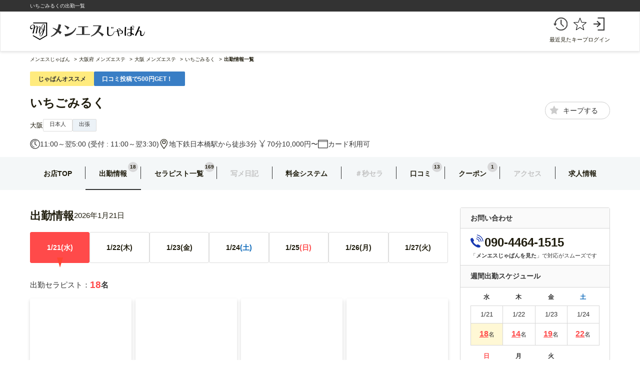

--- FILE ---
content_type: text/html; charset=UTF-8
request_url: https://mens-est.jp/shop/ichigomlk/schedule/
body_size: 9037
content:
<!DOCTYPE html>
<html lang="ja">
<head>
	<meta charset="UTF-8">
	<title>出勤情報一覧 - いちごみるく（大阪 メンズエステ）|メンエスじゃぱん</title>
	<meta name="viewport" content="width=1010">
	<meta name="Keywords" content="">
	<meta name="description" content="いちごみるく（大阪 メンズエステ）の出勤情報です。いちごみるくに在籍するセラピストの出勤情報を一覧で掲載しています。">
	<meta name="verify-v1" content="IqXU63vj1bpZFmGJhn1r8pk6K5arlEOEDC9OoKwSuM0=">
	<meta name="referrer" content="unsafe-url" />
		<meta http-equiv="Content-Style-Type" content="text/css">
	<meta http-equiv="Content-Script-Type" content="text/javascript">
	<meta http-equiv="Imagetoolbar" content="no">

	<meta property="og:image" content="https://images.mens-est.jp/files.mens-est.jp/img/shop/ichigomlk/gimg/20211220172643937.jpg?quality=80&amp;width=200&amp;height=200&amp;type=resize">
	<meta name="twitter:card" content="summary">
	<meta property="og:title" content="出勤情報一覧 - いちごみるく（大阪 メンズエステ）|メンエスじゃぱん">
	<meta property="og:description" content="いちごみるく（大阪 メンズエステ）の出勤情報です。いちごみるくに在籍するセラピストの出勤情報を一覧で掲載しています。">
	<link rel="icon" href="/favicon.ico" type="image/x-icon">
			<link rel="canonical" href="https://mens-est.jp/shop/ichigomlk/schedule/">
				<!-- tracking code -->
<script>
	(function(i,s,o,g,r,a,m){i['GoogleAnalyticsObject']=r;i[r]=i[r]||function(){
	(i[r].q=i[r].q||[]).push(arguments)},i[r].l=1*new Date();a=s.createElement(o),
	m=s.getElementsByTagName(o)[0];a.async=1;a.src=g;m.parentNode.insertBefore(a,m)
	})(window,document,'script','https://www.google-analytics.com/analytics.js','ga');
	ga('create', 'UA-1805154-49', 'auto');
	ga('require', 'displayfeatures');
	
	var rf = document.referrer;
	ga('set', 'dimension10',rf);
	ga(function(a){var b=a.get("clientId");var c=function(){var e=-9,d=new Date(Date.now()-(e*60-new Date().getTimezoneOffset())*60000),f=function(g){return g<10?"0"+g:g};return d.getFullYear()+"-"+f(d.getMonth()+1)+"-"+f(d.getDate())+" "+f(d.getHours())+":"+f(d.getMinutes())+":"+f(d.getSeconds())+"."+f(d.getMilliseconds())};ga("set","dimension11",b);ga("set","dimension12",c())});
	ga('send', 'pageview');
</script>    <!-- Google Tag Manager <head>  -->
    <script>
        window.dataLayer = window.dataLayer || [];
        dataLayer.push({"page_prefecture_id":"","page_mainarea_id":"","page_mainarea":"","page_subarea_id":"","page_subarea":"","page_biz_id":"","shop_id":"8054","shop_name":"いちごみるく","shop_prefecture_id":"25","shop_mainarea_id":"09521","shop_mainarea":"大阪","shop_subarea_id":"05275","shop_subarea":"日本橋","shop_biz_id":"1","shop_plan":"23","girl_id":"","girl_name":"","site_link":"a"});
    </script>

<script> (function(a,s,y,n,c,h,i,d,e){s.className+=' '+y;h.start=1*new Date;h.end=i=function(){s.className=s.className.replace(RegExp(' ?'+y),'')}; (a[n]=a[n]||[]).hide=h;setTimeout(function(){i();h.end=null},c); h.timeout=c;})(window,document.documentElement,'async-hide','dataLayer',4000,{'GTM-TL8MVD5':true}); </script>

<script>(function(w,d,s,l,i){w[l]=w[l]||[];w[l].push({'gtm.start':
new Date().getTime(),event:'gtm.js'});var f=d.getElementsByTagName(s)[0],
j=d.createElement(s),dl=l!='dataLayer'?'&l='+l:'';j.async=true;j.src=
'https://www.googletagmanager.com/gtm.js?id='+i+dl;f.parentNode.insertBefore(j,f);
})(window,document,'script','dataLayer','GTM-TL8MVD5');</script>
<!-- End Google Tag Manager -->		<link type="text/css" rel="stylesheet" href="https://mens-est.jp/assets/css/user/common/clamp-text.css?1768356828" />
	<link type="text/css" rel="stylesheet" href="https://mens-est.jp/assets/css/user/pc/shop/v2/schedule/index.css?1768356828" />
	<link type="text/css" rel="stylesheet" href="https://mens-est.jp/assets/css/user/pc/shop/schedule/manager_choice_list.css?1768356828" />
	<link type="text/css" rel="stylesheet" href="https://mens-est.jp/assets/css/user/pc/shop/v2/schedule/manager_choice_list.css?1768356828" />

	<script type="text/javascript" src="/assets/js/user/common/search/changevalue.js"></script>
	<link rel="stylesheet" href="https://cdnjs.cloudflare.com/ajax/libs/Swiper/3.4.2/css/swiper.min.css">
	<script src="https://cdnjs.cloudflare.com/ajax/libs/Swiper/3.4.2/js/swiper.min.js"></script>
	<script src="https://cdn.jsdelivr.net/npm/chart.js"></script>
</head>
<body >
    <!-- Google Tag Manager <body> (noscript) -->
<noscript><iframe src="https://www.googletagmanager.com/ns.html?id=GTM-TL8MVD5"
height="0" width="0" style="display:none;visibility:hidden"></iframe></noscript>
<!-- End Google Tag Manager (nosgoogleanalyticscript) -->    <div class="g-wrapper shop detail">
		<header>
  <div class="g-header">
        <div class="g-header-upper">
      <div class="g-container g-header-overflow">
        <h1 class="g-header-upper__title">いちごみるくの出勤一覧</h1>
      </div>
    </div>
        <div class="g-header-main">
      <div class="g-container g-header-main-content">
        <a class="g-header-main-content__logo" href="https://mens-est.jp/osaka/">
          <img alt="メンエスじゃぱん" width="230" height="auto" class="header-logo" src="https://mens-est.jp/assets/img/user/common/pharse2/layout/logo.svg?1768356829" />        </a>
                  <ul class="historyBtn-list clearFix g-header-main-content__left">
            <li class="link-item historyBtn-item">
              <a href="https://mens-est.jp/history/" class="historyBtn-link history" id="button_history">
                  <img class="button-img" alt="" src="https://mens-est.jp/assets/img/user/common/v2/layout/time-header.svg?1768356829" />                  <span class="button-text">最近見た</span>
              </a>
            </li>
            <li class="link-item keepBtn-item">
              <a href="https://mens-est.jp/keeplist/" class="keepBtn-link keep" id="button_keep">
                  <img class="button-img" alt="" src="https://mens-est.jp/assets/img/user/common/v2/layout/star.png?1768356829" />                  <span class="button-text">キープ</span>
              </a>
            </li>
            <li class="link-item">
                            <a href="https://mens-est.jp/mypage/" data-login-link="1">
                                  <img class="button-img" id="icon_login" alt="" src="https://mens-est.jp/assets/img/user/common/pharse2/layout/user-login.svg?1768356829" />                  <span class="button-text crump-1-line" id="button_mypage_login">
                    ログイン
                  </span>
                              </a>
            </li>
          </ul>
              </div>
    </div>
  </div>
  <!-- キープポップアップテキスト -->
  <div id="keepAction-wrap">
    <p class="keepAction-txt">キープ中に追加しました。</p>
  </div>
  <div id="keepDelete-wrap">
    <span class="keepDelete-txt">キープから削除しました</span>
  </div>
</header>

		
		<div class="bc-count-wrap container">
		  <!-- パンくず部分htmlの改行がブラウザ表示上半角スペースにならないように意図的に改行してない-->
  <nav class="l-breadcrumb g-container">
    <ul class="breadcrumb-list" itemscope="" itemtype="https://schema.org/BreadcrumbList">
      <li class="breadcrumb-item" itemprop="itemListElement" itemscope="" itemtype="https://schema.org/ListItem">
        <a class="breadcrumb-link" href="https://mens-est.jp/" itemprop="item"><span itemprop="name">メンエスじゃぱん</span></a>
        <meta itemprop="position" content="1">
      </li>
              <li class="breadcrumb-item" itemprop="itemListElement" itemscope="" itemtype="https://schema.org/ListItem">
                      <a class="breadcrumb-link" href="/osaka/" itemprop="item">
              <span itemprop="name">大阪府 メンズエステ</span>
            </a>
                    <meta itemprop="position" content="2">
        </li>
              <li class="breadcrumb-item" itemprop="itemListElement" itemscope="" itemtype="https://schema.org/ListItem">
                      <a class="breadcrumb-link" href="/osaka/a-09521/" itemprop="item">
              <span itemprop="name">大阪 メンズエステ</span>
            </a>
                    <meta itemprop="position" content="3">
        </li>
              <li class="breadcrumb-item" itemprop="itemListElement" itemscope="" itemtype="https://schema.org/ListItem">
                      <a class="breadcrumb-link" href="/shop/ichigomlk/" itemprop="item">
              <span itemprop="name">いちごみるく</span>
            </a>
                    <meta itemprop="position" content="4">
        </li>
              <li class="breadcrumb-item" itemprop="itemListElement" itemscope="" itemtype="https://schema.org/ListItem">
                      <strong>
              <span itemprop="name">出勤情報一覧</span>
              <meta itemprop="item" content="/shop/ichigomlk/schedule/">
            </strong>
                    <meta itemprop="position" content="5">
        </li>
          </ul>
  </nav>


		</div>
		
		
				<main class="g-main container">
			<section class="hero-section">
  <div class="g-container hero-section-wrapper mod-shopHead">
          
      <div class="hero-section-right full">
          <div class="shop-recommend ">
                              <div class="shop-tag">じゃぱんオススメ</div>
                                                                        <p class="shopReview-label">口コミ投稿で500円GET！</p>
                        </div>
          <h2 class="shop-title "><a href="https://mens-est.jp/shop/ichigomlk/">いちごみるく</a></h2>
          <div class="row-flex">
                        <div class="shop-genre"><a href="https://mens-est.jp/osaka/a-09521/">大阪</a></div>
                                      <ul class="shop-type">
                                  <li class="shop-type__item business-japan" data-title="日本人" data-descript="日本人のセラピストが多く在籍している店舗です。<br>コミュニケーションが取りやすく、日頃の疲れやストレスを解消していただけます。">
                      日本人                  </li>
                                                  <li class="shop-type__item enable-place" data-title="出張" data-descript="固定の場所ではなく、ホテルなどで施術を提供する形態で深夜営業している店舗も目立ちます。<br>利用者は好きな場所と時間を選べる利点があり、宿泊先等で気軽に施術を受けられます。<br>交通費が加算されることがあるので事前にお店へ確認しておくことをおすすめします。">
                      出張                  </li>
                              </ul>
                      </div>
          <div class="row-flex">
            <div class="shop-open">
              <img class="button-img" alt="" src="https://mens-est.jp/assets/img/user/common/v2/layout/time.svg?1768356829" />              <span>11:00～翌5:00 (受付 : 11:00～翌3:30)</span>
            </div>
            <div class="shop-location">
              <img class="button-img" alt="" src="https://mens-est.jp/assets/img/user/common/v2/layout/location.svg?1768356829" />              <span>
                                  地下鉄日本橋駅から徒歩3分                              </span>
            </div>
            <div class="info-inline">
              <div class="shop-price">
                <img class="button-img unit" alt="" src="https://mens-est.jp/assets/img/user/common/v2/layout/unit.svg?1768356829" />                <span>70分10,000円〜</span>
              </div>
                                  <div class="shop-payment-type">
                    <img class="card" alt="" src="https://mens-est.jp/assets/img/user/common/v2/layout/card.svg?1768356829" />                    <span>カード利用可</span>
                  </div>
                            </div>
          </div>


          <div class="keep-btn keep-btn-page">
            <div class="rcm-star js-rcmStar" keep-shopId ="ichigomlk" onmousedown="dataLayer.push({'event':'add_to_keep','button_type_id':'0'});ga('send','event','pc+キープ(店舗)','関西+大阪府+日本橋','ichigomlk+日本橋+一般エステ+出勤一覧');">
              <svg class="star-keep star-keep-shop" id="コンポーネント_211_294" data-name="コンポーネント 211 – 294" xmlns="http://www.w3.org/2000/svg" width="35" height="35" viewBox="0 0 35 35">
                <g id="グループ_565943" data-name="グループ 565943" transform="translate(8.019 7.089)">
                  <path class="path" id="icon_keep" d="M7.676-10.213c0-.321-.326-.449-.571-.492l-5.117-.78L-.306-16.348c-.092-.2-.265-.438-.5-.438s-.408.235-.5.438L-3.6-11.485l-5.117.78c-.255.043-.571.171-.571.492a.845.845,0,0,0,.255.513l3.71,3.783L-6.2-.572a1.516,1.516,0,0,0-.02.214c0,.278.133.534.428.534A.832.832,0,0,0-5.382.047L-.8-2.475,3.772.047a.8.8,0,0,0,.408.128c.3,0,.418-.257.418-.534a1.5,1.5,0,0,0-.01-.214L3.711-5.916,7.411-9.7A.808.808,0,0,0,7.676-10.213Z" transform="translate(10.057 17.661)" fill="#cbcbcb"/>
                  <rect id="長方形_300687" data-name="長方形 300687" width="19" height="19" transform="translate(-0.019 -0.089)" fill="none"/>
                </g>
              </svg>
              <em>キープする</em>
            </div>
          </div>

        <div class="popup">
          <div class="bg-gray"></div>
          <div class="board">
            <div class="popup-board">
              <div class="popup-content">
                <div class="popup-title"></div>
                <hr>
                <div class="popup-text"></div>
              </div>
            </div>
            <svg class="close" xmlns="http://www.w3.org/2000/svg" width="52" height="52" viewBox="0 0 52 52">
              <g id="グループ_558560" data-name="グループ 558560" transform="translate(-1740 -447.776)">
                <circle id="楕円形_6" data-name="楕円形 6" cx="26" cy="26" r="26" transform="translate(1740 447.776)" fill="#3c3c3c"/>
                <path id="close" d="M16.887,15.778l6.466-6.449a.779.779,0,0,0-1.1-1.1l-6.466,6.449L9.321,8.225a.782.782,0,0,0-1.108,1.1l6.474,6.449L8.213,22.227a.779.779,0,1,0,1.1,1.1l6.474-6.449,6.466,6.449a.779.779,0,0,0,1.1-1.1Z" transform="translate(1750.26 457.98)" fill="#fff"/>
              </g>
            </svg>
          </div>
        </div>
    </div>
  </div>
</section>
<section class="shopNav-section">
  <div class="g-container">
    <ul class="shopNav-list">
      <li class="shopNav-item ">
        <div class="shopNav-item__wrapper">
          <a class="shopNav-link home" href="https://mens-est.jp/shop/ichigomlk/">お店TOP</a>
        </div>
      </li>
      <li class="shopNav-item active">
        <div class="shopNav-item__wrapper">
          <a class="shopNav-link schedule" href="https://mens-est.jp/shop/ichigomlk/schedule/">出勤情報
                              <span class="counter">18</span>
                        </a>
        </div>
      </li>
      <li class="shopNav-item ">
        <div class="shopNav-item__wrapper">
          <a class="shopNav-link girlList" href="https://mens-est.jp/shop/ichigomlk/girllist/">セラピスト一覧
                              <span class="counter">169</span>
                        </a>
        </div>
      </li>

      <li class="shopNav-item ">
        <div class="shopNav-item__wrapper">
          <a class="shopNav-link photodiary off" href="javascript:void(0);">写メ日記
                    </a>
        </div>
      </li>

      <li class="shopNav-item ">
        <div class="shopNav-item__wrapper">
          <a class="shopNav-link price " href="https://mens-est.jp/shop/ichigomlk/#charge">
           料金システム
          </a>
        </div>
      </li>
      <li class="shopNav-item ">
        <div class="shopNav-item__wrapper">
          <a class="shopNav-link movie off" href="javascript:void(0);">＃秒セラ
                      </a>
        </div>
      </li>
      <li class="shopNav-item ">
        <div class="shopNav-item__wrapper">
          <a class="shopNav-link access "
             href="https://mens-est.jp/shop/ichigomlk/review/">口コミ
                              <span class="counter">13</span>
                        </a>
        </div>
      </li>
      <li class="shopNav-item ">
        <div class="shopNav-item__wrapper">
          <a class="shopNav-link coupon " href="https://mens-est.jp/shop/ichigomlk/coupon/">クーポン
                              <span class="counter">1</span>
                        </a>
        </div>
      </li>
      <li class="shopNav-item ">
        <div class="shopNav-item__wrapper">
          <a class="shopNav-link access off " href="https://mens-est.jp/shop/ichigomlk/#access">アクセス
                        </a>
        </div>
      </li>
      <li class="shopNav-item ">
        <div class="shopNav-item__wrapper">
          <a class="shopNav-link job_offer " href="https://mens-est.jp/shop/ichigomlk/#job_offer">求人情報</a>
        </div>
      </li>
    </ul>
  </div>
</section>

<section class="main-section">
    <main class="main-left">
        <section class="shopSchedule f-shopSchedule">
                            <div class="shopSch__head unset-mt">
                  <h3 class="shopSch__title">出勤情報</h3>
                  <div class="shopSch__today">2026年1月21日</div>
                </div>
                <ul class="shopSch__days list-changeSub">
                                                                        <li class="calenderList-day shopSch__days--active on">
                                <a>
                                    1/21                                    <span>(水)</span>
                                </a>
                            </li>
                                                                                                                        <li class="calenderList-day shopSch__days--">
                                <a href="javascript:void(0)" class="listChange-link" data-date="2026-01-22">
                                    1/22                                    <span class="">(木)</span>
                                </a>
                            </li>
                                                                                                                        <li class="calenderList-day shopSch__days--">
                                <a href="javascript:void(0)" class="listChange-link" data-date="2026-01-23">
                                    1/23                                    <span class="">(金)</span>
                                </a>
                            </li>
                                                                                                                        <li class="calenderList-day shopSch__days--sat">
                                <a href="javascript:void(0)" class="listChange-link" data-date="2026-01-24">
                                    1/24                                    <span class="sat">(土)</span>
                                </a>
                            </li>
                                                                                                                        <li class="calenderList-day shopSch__days--sun">
                                <a href="javascript:void(0)" class="listChange-link" data-date="2026-01-25">
                                    1/25                                    <span class="sun">(日)</span>
                                </a>
                            </li>
                                                                                                                        <li class="calenderList-day shopSch__days--">
                                <a href="javascript:void(0)" class="listChange-link" data-date="2026-01-26">
                                    1/26                                    <span class="">(月)</span>
                                </a>
                            </li>
                                                                                                                        <li class="calenderList-day shopSch__days--">
                                <a href="javascript:void(0)" class="listChange-link" data-date="2026-01-27">
                                    1/27                                    <span class="">(火)</span>
                                </a>
                            </li>
                                                                                    </ul>
                <form method="post" action="/shop/ichigomlk/schedule/" name="frmScheduleSelect">
                    <input type="hidden" name="selectAttendance" value="2026-01-21">
                </form>

                                    <div class="shopSch__numGirls">
                        <span>出勤セラピスト：</span>
                        <span class="shopSch__numGirls--red">18</span>
                        <span class="shopSch__numGirls--bold">名</span>
                    </div>

                    <ul class="shopSch__girls">
                                                    <li class="therapistList-item " data-selectgirlname="朝日ひなた">
                                <a class="ga-waitingGirlProfile" href="https://mens-est.jp/shop/ichigomlk/girllist/girl/212596/">
                                    <img alt="朝日ひなた いちごみるく (大阪)" class="g-list lazy" src="https://mens-est.jp/assets/img/common/none.png" data-original="https://images.mens-est.jp/files.mens-est.jp/img/shop/ichigomlk/gimg/20260106012730394.jpg?quality=80&width=405&height=540&type=resize" />                                    <div class="girls__layout">
                                        <div class="girls__info">
                                            <div class="group_name_info">
                                              <div class="girls__girlName therapist-name p-ellipsis">朝日ひなた</div>
                                                                                              <span class="therapist-data">(21)</span>
                                                                                          </div>
                                                                                        <div class="girls__schedule">
                                                                                                                                                                                                                        <p class="therapist-status">本日出勤 16:30～23:00</p>
                                                                                                                                                                                                        </div>
                                                                                    </div>
                                    </div>
                                </a>
                                <div class="keep-wrap">
                                  <p class="btn-girl-keep rcm-star js-rcmStar" keep-girlid="212596" onmousedown="javascript:ga('send','event','pc+キープ(セラピスト)','関西+大阪府+日本橋','ichigomlk+日本橋+一般エステ+出勤一覧+朝日ひなた');">
                                    <svg class="star-keep" xmlns="http://www.w3.org/2000/svg" viewBox="0 0 21 21">
                                      <g id="icon_keep" transform="translate(9.286 16.786)" fill="none">
                                        <path class="a" d="M11.714-8.648c0-.4-.4-.556-.707-.609l-6.335-.966-2.84-6.021c-.114-.251-.328-.543-.618-.543s-.5.291-.618.543l-2.84,6.021-6.335.966c-.316.053-.707.212-.707.609a1.047,1.047,0,0,0,.316.635l4.594,4.684L-5.462,3.288a1.877,1.877,0,0,0-.025.265c0,.344.164.662.53.662a1.03,1.03,0,0,0,.5-.159L1.214.933,6.881,4.055a.991.991,0,0,0,.5.159c.366,0,.517-.318.517-.662a1.859,1.859,0,0,0-.013-.265L6.805-3.328l4.581-4.684A1,1,0,0,0,11.714-8.648Z" stroke="none"></path>
                                        <path class="a" d="M 1.214280724525452 -14.74118614196777 L -1.158295154571533 -9.710518836975098 L -1.430925130844116 -9.132449150085449 L -2.062765121459961 -9.03610897064209 L -7.482781410217285 -8.209701538085938 L -3.519695281982422 -4.168478965759277 L -3.09383487701416 -3.734218597412109 L -3.192295074462891 -3.134018898010254 L -4.116554737091064 2.500333786010742 L 0.635084867477417 -0.1183691024780273 L 1.214284896850586 -0.4375791549682617 L 1.793484926223755 -0.1183691024780273 L 6.54512357711792 2.500337600708008 L 5.62085485458374 -3.134018898010254 L 5.522564888000488 -3.733199119567871 L 5.947104930877686 -4.167299270629883 L 9.901878356933594 -8.211145401000977 L 4.491334915161133 -9.03610897064209 L 3.85950493812561 -9.132449150085449 L 3.586864948272705 -9.710518836975098 L 1.214280724525452 -14.74118614196777 M 1.214284896850586 -16.78573989868164 C 1.504544973373413 -16.78573989868164 1.71909487247467 -16.49460983276367 1.832664966583252 -16.24318885803223 L 4.672214984893799 -10.22239875793457 L 11.00755500793457 -9.256428718566895 C 11.31043529510498 -9.203498840332031 11.71428489685059 -9.044709205627441 11.71428489685059 -8.647739410400391 C 11.71428489685059 -8.40955924987793 11.55021476745605 -8.184598922729492 11.386155128479 -8.012578964233398 L 6.805025100708008 -3.328269004821777 L 7.890365123748779 3.287981033325195 C 7.902985095977783 3.380611419677734 7.902985095977783 3.460010528564453 7.902985095977783 3.552631378173828 C 7.902985095977783 3.89668083190918 7.751534938812256 4.214262008666992 7.385554790496826 4.214262008666992 C 7.208864688873291 4.214262008666992 7.032185077667236 4.148090362548828 6.880744934082031 4.055471420288086 L 1.214284896850586 0.932591438293457 L -4.452185153961182 4.055471420288086 C -4.616245269775391 4.148090362548828 -4.780304908752441 4.214262008666992 -4.956995010375977 4.214262008666992 C -5.322975158691406 4.214262008666992 -5.487035274505615 3.89668083190918 -5.487035274505615 3.552631378173828 C -5.487035274505615 3.460010528564453 -5.474415302276611 3.380611419677734 -5.461795330047607 3.287981033325195 L -4.376465320587158 -3.328269004821777 L -8.970205307006836 -8.012578964233398 C -9.121644973754883 -8.184598922729492 -9.285715103149414 -8.40955924987793 -9.285715103149414 -8.647739410400391 C -9.285715103149414 -9.044709205627441 -8.894495010375977 -9.203498840332031 -8.578985214233398 -9.256428718566895 L -2.243645191192627 -10.22239875793457 L 0.5958949327468872 -16.24318885803223 C 0.7094749212265015 -16.49460983276367 0.9240149259567261 -16.78573989868164 1.214284896850586 -16.78573989868164 Z" stroke="none" fill="#FFF"></path>
                                      </g>
                                    </svg>
                                  </p>
                                </div>
                            </li>
                                                    <li class="therapistList-item " data-selectgirlname="川栄">
                                <a class="ga-waitingGirlProfile" href="https://mens-est.jp/shop/ichigomlk/girllist/girl/198413/">
                                    <img alt="川栄 いちごみるく (大阪)" class="g-list lazy" src="https://mens-est.jp/assets/img/common/none.png" data-original="https://images.mens-est.jp/files.mens-est.jp/img/shop/ichigomlk/gimg/20260106011839792.jpg?quality=80&width=405&height=540&type=resize" />                                    <div class="girls__layout">
                                        <div class="girls__info">
                                            <div class="group_name_info">
                                              <div class="girls__girlName therapist-name p-ellipsis">川栄</div>
                                                                                              <span class="therapist-data">(25)</span>
                                                                                          </div>
                                                                                        <div class="girls__schedule">
                                                                                                                                                                                                                        <p class="therapist-status">本日出勤 18:00～翌2:00</p>
                                                                                                                                                                                                        </div>
                                                                                    </div>
                                    </div>
                                </a>
                                <div class="keep-wrap">
                                  <p class="btn-girl-keep rcm-star js-rcmStar" keep-girlid="198413" onmousedown="javascript:ga('send','event','pc+キープ(セラピスト)','関西+大阪府+日本橋','ichigomlk+日本橋+一般エステ+出勤一覧+川栄');">
                                    <svg class="star-keep" xmlns="http://www.w3.org/2000/svg" viewBox="0 0 21 21">
                                      <g id="icon_keep" transform="translate(9.286 16.786)" fill="none">
                                        <path class="a" d="M11.714-8.648c0-.4-.4-.556-.707-.609l-6.335-.966-2.84-6.021c-.114-.251-.328-.543-.618-.543s-.5.291-.618.543l-2.84,6.021-6.335.966c-.316.053-.707.212-.707.609a1.047,1.047,0,0,0,.316.635l4.594,4.684L-5.462,3.288a1.877,1.877,0,0,0-.025.265c0,.344.164.662.53.662a1.03,1.03,0,0,0,.5-.159L1.214.933,6.881,4.055a.991.991,0,0,0,.5.159c.366,0,.517-.318.517-.662a1.859,1.859,0,0,0-.013-.265L6.805-3.328l4.581-4.684A1,1,0,0,0,11.714-8.648Z" stroke="none"></path>
                                        <path class="a" d="M 1.214280724525452 -14.74118614196777 L -1.158295154571533 -9.710518836975098 L -1.430925130844116 -9.132449150085449 L -2.062765121459961 -9.03610897064209 L -7.482781410217285 -8.209701538085938 L -3.519695281982422 -4.168478965759277 L -3.09383487701416 -3.734218597412109 L -3.192295074462891 -3.134018898010254 L -4.116554737091064 2.500333786010742 L 0.635084867477417 -0.1183691024780273 L 1.214284896850586 -0.4375791549682617 L 1.793484926223755 -0.1183691024780273 L 6.54512357711792 2.500337600708008 L 5.62085485458374 -3.134018898010254 L 5.522564888000488 -3.733199119567871 L 5.947104930877686 -4.167299270629883 L 9.901878356933594 -8.211145401000977 L 4.491334915161133 -9.03610897064209 L 3.85950493812561 -9.132449150085449 L 3.586864948272705 -9.710518836975098 L 1.214280724525452 -14.74118614196777 M 1.214284896850586 -16.78573989868164 C 1.504544973373413 -16.78573989868164 1.71909487247467 -16.49460983276367 1.832664966583252 -16.24318885803223 L 4.672214984893799 -10.22239875793457 L 11.00755500793457 -9.256428718566895 C 11.31043529510498 -9.203498840332031 11.71428489685059 -9.044709205627441 11.71428489685059 -8.647739410400391 C 11.71428489685059 -8.40955924987793 11.55021476745605 -8.184598922729492 11.386155128479 -8.012578964233398 L 6.805025100708008 -3.328269004821777 L 7.890365123748779 3.287981033325195 C 7.902985095977783 3.380611419677734 7.902985095977783 3.460010528564453 7.902985095977783 3.552631378173828 C 7.902985095977783 3.89668083190918 7.751534938812256 4.214262008666992 7.385554790496826 4.214262008666992 C 7.208864688873291 4.214262008666992 7.032185077667236 4.148090362548828 6.880744934082031 4.055471420288086 L 1.214284896850586 0.932591438293457 L -4.452185153961182 4.055471420288086 C -4.616245269775391 4.148090362548828 -4.780304908752441 4.214262008666992 -4.956995010375977 4.214262008666992 C -5.322975158691406 4.214262008666992 -5.487035274505615 3.89668083190918 -5.487035274505615 3.552631378173828 C -5.487035274505615 3.460010528564453 -5.474415302276611 3.380611419677734 -5.461795330047607 3.287981033325195 L -4.376465320587158 -3.328269004821777 L -8.970205307006836 -8.012578964233398 C -9.121644973754883 -8.184598922729492 -9.285715103149414 -8.40955924987793 -9.285715103149414 -8.647739410400391 C -9.285715103149414 -9.044709205627441 -8.894495010375977 -9.203498840332031 -8.578985214233398 -9.256428718566895 L -2.243645191192627 -10.22239875793457 L 0.5958949327468872 -16.24318885803223 C 0.7094749212265015 -16.49460983276367 0.9240149259567261 -16.78573989868164 1.214284896850586 -16.78573989868164 Z" stroke="none" fill="#FFF"></path>
                                      </g>
                                    </svg>
                                  </p>
                                </div>
                            </li>
                                                    <li class="therapistList-item " data-selectgirlname="山岸">
                                <a class="ga-waitingGirlProfile" href="https://mens-est.jp/shop/ichigomlk/girllist/girl/65145/">
                                    <img alt="山岸 いちごみるく (大阪)" class="g-list lazy" src="https://mens-est.jp/assets/img/common/none.png" data-original="https://images.mens-est.jp/files.mens-est.jp/img/shop/ichigomlk/gimg/20260106011922495.jpg?quality=80&width=405&height=540&type=resize" />                                    <div class="girls__layout">
                                        <div class="girls__info">
                                            <div class="group_name_info">
                                              <div class="girls__girlName therapist-name p-ellipsis">山岸</div>
                                                                                              <span class="therapist-data">(24)</span>
                                                                                          </div>
                                                                                        <div class="girls__schedule">
                                                                                                                                                                                                                        <p class="therapist-status">本日出勤 18:00～翌3:00</p>
                                                                                                                                                                                                        </div>
                                                                                    </div>
                                    </div>
                                </a>
                                <div class="keep-wrap">
                                  <p class="btn-girl-keep rcm-star js-rcmStar" keep-girlid="65145" onmousedown="javascript:ga('send','event','pc+キープ(セラピスト)','関西+大阪府+日本橋','ichigomlk+日本橋+一般エステ+出勤一覧+山岸');">
                                    <svg class="star-keep" xmlns="http://www.w3.org/2000/svg" viewBox="0 0 21 21">
                                      <g id="icon_keep" transform="translate(9.286 16.786)" fill="none">
                                        <path class="a" d="M11.714-8.648c0-.4-.4-.556-.707-.609l-6.335-.966-2.84-6.021c-.114-.251-.328-.543-.618-.543s-.5.291-.618.543l-2.84,6.021-6.335.966c-.316.053-.707.212-.707.609a1.047,1.047,0,0,0,.316.635l4.594,4.684L-5.462,3.288a1.877,1.877,0,0,0-.025.265c0,.344.164.662.53.662a1.03,1.03,0,0,0,.5-.159L1.214.933,6.881,4.055a.991.991,0,0,0,.5.159c.366,0,.517-.318.517-.662a1.859,1.859,0,0,0-.013-.265L6.805-3.328l4.581-4.684A1,1,0,0,0,11.714-8.648Z" stroke="none"></path>
                                        <path class="a" d="M 1.214280724525452 -14.74118614196777 L -1.158295154571533 -9.710518836975098 L -1.430925130844116 -9.132449150085449 L -2.062765121459961 -9.03610897064209 L -7.482781410217285 -8.209701538085938 L -3.519695281982422 -4.168478965759277 L -3.09383487701416 -3.734218597412109 L -3.192295074462891 -3.134018898010254 L -4.116554737091064 2.500333786010742 L 0.635084867477417 -0.1183691024780273 L 1.214284896850586 -0.4375791549682617 L 1.793484926223755 -0.1183691024780273 L 6.54512357711792 2.500337600708008 L 5.62085485458374 -3.134018898010254 L 5.522564888000488 -3.733199119567871 L 5.947104930877686 -4.167299270629883 L 9.901878356933594 -8.211145401000977 L 4.491334915161133 -9.03610897064209 L 3.85950493812561 -9.132449150085449 L 3.586864948272705 -9.710518836975098 L 1.214280724525452 -14.74118614196777 M 1.214284896850586 -16.78573989868164 C 1.504544973373413 -16.78573989868164 1.71909487247467 -16.49460983276367 1.832664966583252 -16.24318885803223 L 4.672214984893799 -10.22239875793457 L 11.00755500793457 -9.256428718566895 C 11.31043529510498 -9.203498840332031 11.71428489685059 -9.044709205627441 11.71428489685059 -8.647739410400391 C 11.71428489685059 -8.40955924987793 11.55021476745605 -8.184598922729492 11.386155128479 -8.012578964233398 L 6.805025100708008 -3.328269004821777 L 7.890365123748779 3.287981033325195 C 7.902985095977783 3.380611419677734 7.902985095977783 3.460010528564453 7.902985095977783 3.552631378173828 C 7.902985095977783 3.89668083190918 7.751534938812256 4.214262008666992 7.385554790496826 4.214262008666992 C 7.208864688873291 4.214262008666992 7.032185077667236 4.148090362548828 6.880744934082031 4.055471420288086 L 1.214284896850586 0.932591438293457 L -4.452185153961182 4.055471420288086 C -4.616245269775391 4.148090362548828 -4.780304908752441 4.214262008666992 -4.956995010375977 4.214262008666992 C -5.322975158691406 4.214262008666992 -5.487035274505615 3.89668083190918 -5.487035274505615 3.552631378173828 C -5.487035274505615 3.460010528564453 -5.474415302276611 3.380611419677734 -5.461795330047607 3.287981033325195 L -4.376465320587158 -3.328269004821777 L -8.970205307006836 -8.012578964233398 C -9.121644973754883 -8.184598922729492 -9.285715103149414 -8.40955924987793 -9.285715103149414 -8.647739410400391 C -9.285715103149414 -9.044709205627441 -8.894495010375977 -9.203498840332031 -8.578985214233398 -9.256428718566895 L -2.243645191192627 -10.22239875793457 L 0.5958949327468872 -16.24318885803223 C 0.7094749212265015 -16.49460983276367 0.9240149259567261 -16.78573989868164 1.214284896850586 -16.78573989868164 Z" stroke="none" fill="#FFF"></path>
                                      </g>
                                    </svg>
                                  </p>
                                </div>
                            </li>
                                                    <li class="therapistList-item " data-selectgirlname="白雲">
                                <a class="ga-waitingGirlProfile" href="https://mens-est.jp/shop/ichigomlk/girllist/girl/154058/">
                                    <img alt="白雲 いちごみるく (大阪)" class="g-list lazy" src="https://mens-est.jp/assets/img/common/none.png" data-original="https://images.mens-est.jp/files.mens-est.jp/img/shop/ichigomlk/gimg/20260106012500596.jpg?quality=80&width=405&height=540&type=resize" />                                    <div class="girls__layout">
                                        <div class="girls__info">
                                            <div class="group_name_info">
                                              <div class="girls__girlName therapist-name p-ellipsis">白雲</div>
                                                                                              <span class="therapist-data">(21)</span>
                                                                                          </div>
                                                                                        <div class="girls__schedule">
                                                                                                                                                                                                                        <p class="therapist-status">本日出勤 18:00～翌2:00</p>
                                                                                                                                                                                                        </div>
                                                                                    </div>
                                    </div>
                                </a>
                                <div class="keep-wrap">
                                  <p class="btn-girl-keep rcm-star js-rcmStar" keep-girlid="154058" onmousedown="javascript:ga('send','event','pc+キープ(セラピスト)','関西+大阪府+日本橋','ichigomlk+日本橋+一般エステ+出勤一覧+白雲');">
                                    <svg class="star-keep" xmlns="http://www.w3.org/2000/svg" viewBox="0 0 21 21">
                                      <g id="icon_keep" transform="translate(9.286 16.786)" fill="none">
                                        <path class="a" d="M11.714-8.648c0-.4-.4-.556-.707-.609l-6.335-.966-2.84-6.021c-.114-.251-.328-.543-.618-.543s-.5.291-.618.543l-2.84,6.021-6.335.966c-.316.053-.707.212-.707.609a1.047,1.047,0,0,0,.316.635l4.594,4.684L-5.462,3.288a1.877,1.877,0,0,0-.025.265c0,.344.164.662.53.662a1.03,1.03,0,0,0,.5-.159L1.214.933,6.881,4.055a.991.991,0,0,0,.5.159c.366,0,.517-.318.517-.662a1.859,1.859,0,0,0-.013-.265L6.805-3.328l4.581-4.684A1,1,0,0,0,11.714-8.648Z" stroke="none"></path>
                                        <path class="a" d="M 1.214280724525452 -14.74118614196777 L -1.158295154571533 -9.710518836975098 L -1.430925130844116 -9.132449150085449 L -2.062765121459961 -9.03610897064209 L -7.482781410217285 -8.209701538085938 L -3.519695281982422 -4.168478965759277 L -3.09383487701416 -3.734218597412109 L -3.192295074462891 -3.134018898010254 L -4.116554737091064 2.500333786010742 L 0.635084867477417 -0.1183691024780273 L 1.214284896850586 -0.4375791549682617 L 1.793484926223755 -0.1183691024780273 L 6.54512357711792 2.500337600708008 L 5.62085485458374 -3.134018898010254 L 5.522564888000488 -3.733199119567871 L 5.947104930877686 -4.167299270629883 L 9.901878356933594 -8.211145401000977 L 4.491334915161133 -9.03610897064209 L 3.85950493812561 -9.132449150085449 L 3.586864948272705 -9.710518836975098 L 1.214280724525452 -14.74118614196777 M 1.214284896850586 -16.78573989868164 C 1.504544973373413 -16.78573989868164 1.71909487247467 -16.49460983276367 1.832664966583252 -16.24318885803223 L 4.672214984893799 -10.22239875793457 L 11.00755500793457 -9.256428718566895 C 11.31043529510498 -9.203498840332031 11.71428489685059 -9.044709205627441 11.71428489685059 -8.647739410400391 C 11.71428489685059 -8.40955924987793 11.55021476745605 -8.184598922729492 11.386155128479 -8.012578964233398 L 6.805025100708008 -3.328269004821777 L 7.890365123748779 3.287981033325195 C 7.902985095977783 3.380611419677734 7.902985095977783 3.460010528564453 7.902985095977783 3.552631378173828 C 7.902985095977783 3.89668083190918 7.751534938812256 4.214262008666992 7.385554790496826 4.214262008666992 C 7.208864688873291 4.214262008666992 7.032185077667236 4.148090362548828 6.880744934082031 4.055471420288086 L 1.214284896850586 0.932591438293457 L -4.452185153961182 4.055471420288086 C -4.616245269775391 4.148090362548828 -4.780304908752441 4.214262008666992 -4.956995010375977 4.214262008666992 C -5.322975158691406 4.214262008666992 -5.487035274505615 3.89668083190918 -5.487035274505615 3.552631378173828 C -5.487035274505615 3.460010528564453 -5.474415302276611 3.380611419677734 -5.461795330047607 3.287981033325195 L -4.376465320587158 -3.328269004821777 L -8.970205307006836 -8.012578964233398 C -9.121644973754883 -8.184598922729492 -9.285715103149414 -8.40955924987793 -9.285715103149414 -8.647739410400391 C -9.285715103149414 -9.044709205627441 -8.894495010375977 -9.203498840332031 -8.578985214233398 -9.256428718566895 L -2.243645191192627 -10.22239875793457 L 0.5958949327468872 -16.24318885803223 C 0.7094749212265015 -16.49460983276367 0.9240149259567261 -16.78573989868164 1.214284896850586 -16.78573989868164 Z" stroke="none" fill="#FFF"></path>
                                      </g>
                                    </svg>
                                  </p>
                                </div>
                            </li>
                                                    <li class="therapistList-item " data-selectgirlname="白石まゆ">
                                <a class="ga-waitingGirlProfile" href="https://mens-est.jp/shop/ichigomlk/girllist/girl/199157/">
                                    <img alt="白石まゆ いちごみるく (大阪)" class="g-list lazy" src="https://mens-est.jp/assets/img/common/none.png" data-original="https://images.mens-est.jp/files.mens-est.jp/img/shop/ichigomlk/gimg/20260106011853471.jpg?quality=80&width=405&height=540&type=resize" />                                    <div class="girls__layout">
                                        <div class="girls__info">
                                            <div class="group_name_info">
                                              <div class="girls__girlName therapist-name p-ellipsis">白石まゆ</div>
                                                                                              <span class="therapist-data">(25)</span>
                                                                                          </div>
                                                                                        <div class="girls__schedule">
                                                                                                                                                                                                                        <p class="therapist-status">本日出勤 19:00～翌5:00</p>
                                                                                                                                                                                                        </div>
                                                                                    </div>
                                    </div>
                                </a>
                                <div class="keep-wrap">
                                  <p class="btn-girl-keep rcm-star js-rcmStar" keep-girlid="199157" onmousedown="javascript:ga('send','event','pc+キープ(セラピスト)','関西+大阪府+日本橋','ichigomlk+日本橋+一般エステ+出勤一覧+白石まゆ');">
                                    <svg class="star-keep" xmlns="http://www.w3.org/2000/svg" viewBox="0 0 21 21">
                                      <g id="icon_keep" transform="translate(9.286 16.786)" fill="none">
                                        <path class="a" d="M11.714-8.648c0-.4-.4-.556-.707-.609l-6.335-.966-2.84-6.021c-.114-.251-.328-.543-.618-.543s-.5.291-.618.543l-2.84,6.021-6.335.966c-.316.053-.707.212-.707.609a1.047,1.047,0,0,0,.316.635l4.594,4.684L-5.462,3.288a1.877,1.877,0,0,0-.025.265c0,.344.164.662.53.662a1.03,1.03,0,0,0,.5-.159L1.214.933,6.881,4.055a.991.991,0,0,0,.5.159c.366,0,.517-.318.517-.662a1.859,1.859,0,0,0-.013-.265L6.805-3.328l4.581-4.684A1,1,0,0,0,11.714-8.648Z" stroke="none"></path>
                                        <path class="a" d="M 1.214280724525452 -14.74118614196777 L -1.158295154571533 -9.710518836975098 L -1.430925130844116 -9.132449150085449 L -2.062765121459961 -9.03610897064209 L -7.482781410217285 -8.209701538085938 L -3.519695281982422 -4.168478965759277 L -3.09383487701416 -3.734218597412109 L -3.192295074462891 -3.134018898010254 L -4.116554737091064 2.500333786010742 L 0.635084867477417 -0.1183691024780273 L 1.214284896850586 -0.4375791549682617 L 1.793484926223755 -0.1183691024780273 L 6.54512357711792 2.500337600708008 L 5.62085485458374 -3.134018898010254 L 5.522564888000488 -3.733199119567871 L 5.947104930877686 -4.167299270629883 L 9.901878356933594 -8.211145401000977 L 4.491334915161133 -9.03610897064209 L 3.85950493812561 -9.132449150085449 L 3.586864948272705 -9.710518836975098 L 1.214280724525452 -14.74118614196777 M 1.214284896850586 -16.78573989868164 C 1.504544973373413 -16.78573989868164 1.71909487247467 -16.49460983276367 1.832664966583252 -16.24318885803223 L 4.672214984893799 -10.22239875793457 L 11.00755500793457 -9.256428718566895 C 11.31043529510498 -9.203498840332031 11.71428489685059 -9.044709205627441 11.71428489685059 -8.647739410400391 C 11.71428489685059 -8.40955924987793 11.55021476745605 -8.184598922729492 11.386155128479 -8.012578964233398 L 6.805025100708008 -3.328269004821777 L 7.890365123748779 3.287981033325195 C 7.902985095977783 3.380611419677734 7.902985095977783 3.460010528564453 7.902985095977783 3.552631378173828 C 7.902985095977783 3.89668083190918 7.751534938812256 4.214262008666992 7.385554790496826 4.214262008666992 C 7.208864688873291 4.214262008666992 7.032185077667236 4.148090362548828 6.880744934082031 4.055471420288086 L 1.214284896850586 0.932591438293457 L -4.452185153961182 4.055471420288086 C -4.616245269775391 4.148090362548828 -4.780304908752441 4.214262008666992 -4.956995010375977 4.214262008666992 C -5.322975158691406 4.214262008666992 -5.487035274505615 3.89668083190918 -5.487035274505615 3.552631378173828 C -5.487035274505615 3.460010528564453 -5.474415302276611 3.380611419677734 -5.461795330047607 3.287981033325195 L -4.376465320587158 -3.328269004821777 L -8.970205307006836 -8.012578964233398 C -9.121644973754883 -8.184598922729492 -9.285715103149414 -8.40955924987793 -9.285715103149414 -8.647739410400391 C -9.285715103149414 -9.044709205627441 -8.894495010375977 -9.203498840332031 -8.578985214233398 -9.256428718566895 L -2.243645191192627 -10.22239875793457 L 0.5958949327468872 -16.24318885803223 C 0.7094749212265015 -16.49460983276367 0.9240149259567261 -16.78573989868164 1.214284896850586 -16.78573989868164 Z" stroke="none" fill="#FFF"></path>
                                      </g>
                                    </svg>
                                  </p>
                                </div>
                            </li>
                                                    <li class="therapistList-item " data-selectgirlname="石原">
                                <a class="ga-waitingGirlProfile" href="https://mens-est.jp/shop/ichigomlk/girllist/girl/139521/">
                                    <img alt="石原 いちごみるく (大阪)" class="g-list lazy" src="https://mens-est.jp/assets/img/common/none.png" data-original="https://images.mens-est.jp/files.mens-est.jp/img/shop/ichigomlk/gimg/20260106012124462.jpg?quality=80&width=405&height=540&type=resize" />                                    <div class="girls__layout">
                                        <div class="girls__info">
                                            <div class="group_name_info">
                                              <div class="girls__girlName therapist-name p-ellipsis">石原</div>
                                                                                              <span class="therapist-data">(20)</span>
                                                                                          </div>
                                                                                        <div class="girls__schedule">
                                                                                                                                                                                                                        <p class="therapist-status">本日出勤 19:00～翌4:00</p>
                                                                                                                                                                                                        </div>
                                                                                    </div>
                                    </div>
                                </a>
                                <div class="keep-wrap">
                                  <p class="btn-girl-keep rcm-star js-rcmStar" keep-girlid="139521" onmousedown="javascript:ga('send','event','pc+キープ(セラピスト)','関西+大阪府+日本橋','ichigomlk+日本橋+一般エステ+出勤一覧+石原');">
                                    <svg class="star-keep" xmlns="http://www.w3.org/2000/svg" viewBox="0 0 21 21">
                                      <g id="icon_keep" transform="translate(9.286 16.786)" fill="none">
                                        <path class="a" d="M11.714-8.648c0-.4-.4-.556-.707-.609l-6.335-.966-2.84-6.021c-.114-.251-.328-.543-.618-.543s-.5.291-.618.543l-2.84,6.021-6.335.966c-.316.053-.707.212-.707.609a1.047,1.047,0,0,0,.316.635l4.594,4.684L-5.462,3.288a1.877,1.877,0,0,0-.025.265c0,.344.164.662.53.662a1.03,1.03,0,0,0,.5-.159L1.214.933,6.881,4.055a.991.991,0,0,0,.5.159c.366,0,.517-.318.517-.662a1.859,1.859,0,0,0-.013-.265L6.805-3.328l4.581-4.684A1,1,0,0,0,11.714-8.648Z" stroke="none"></path>
                                        <path class="a" d="M 1.214280724525452 -14.74118614196777 L -1.158295154571533 -9.710518836975098 L -1.430925130844116 -9.132449150085449 L -2.062765121459961 -9.03610897064209 L -7.482781410217285 -8.209701538085938 L -3.519695281982422 -4.168478965759277 L -3.09383487701416 -3.734218597412109 L -3.192295074462891 -3.134018898010254 L -4.116554737091064 2.500333786010742 L 0.635084867477417 -0.1183691024780273 L 1.214284896850586 -0.4375791549682617 L 1.793484926223755 -0.1183691024780273 L 6.54512357711792 2.500337600708008 L 5.62085485458374 -3.134018898010254 L 5.522564888000488 -3.733199119567871 L 5.947104930877686 -4.167299270629883 L 9.901878356933594 -8.211145401000977 L 4.491334915161133 -9.03610897064209 L 3.85950493812561 -9.132449150085449 L 3.586864948272705 -9.710518836975098 L 1.214280724525452 -14.74118614196777 M 1.214284896850586 -16.78573989868164 C 1.504544973373413 -16.78573989868164 1.71909487247467 -16.49460983276367 1.832664966583252 -16.24318885803223 L 4.672214984893799 -10.22239875793457 L 11.00755500793457 -9.256428718566895 C 11.31043529510498 -9.203498840332031 11.71428489685059 -9.044709205627441 11.71428489685059 -8.647739410400391 C 11.71428489685059 -8.40955924987793 11.55021476745605 -8.184598922729492 11.386155128479 -8.012578964233398 L 6.805025100708008 -3.328269004821777 L 7.890365123748779 3.287981033325195 C 7.902985095977783 3.380611419677734 7.902985095977783 3.460010528564453 7.902985095977783 3.552631378173828 C 7.902985095977783 3.89668083190918 7.751534938812256 4.214262008666992 7.385554790496826 4.214262008666992 C 7.208864688873291 4.214262008666992 7.032185077667236 4.148090362548828 6.880744934082031 4.055471420288086 L 1.214284896850586 0.932591438293457 L -4.452185153961182 4.055471420288086 C -4.616245269775391 4.148090362548828 -4.780304908752441 4.214262008666992 -4.956995010375977 4.214262008666992 C -5.322975158691406 4.214262008666992 -5.487035274505615 3.89668083190918 -5.487035274505615 3.552631378173828 C -5.487035274505615 3.460010528564453 -5.474415302276611 3.380611419677734 -5.461795330047607 3.287981033325195 L -4.376465320587158 -3.328269004821777 L -8.970205307006836 -8.012578964233398 C -9.121644973754883 -8.184598922729492 -9.285715103149414 -8.40955924987793 -9.285715103149414 -8.647739410400391 C -9.285715103149414 -9.044709205627441 -8.894495010375977 -9.203498840332031 -8.578985214233398 -9.256428718566895 L -2.243645191192627 -10.22239875793457 L 0.5958949327468872 -16.24318885803223 C 0.7094749212265015 -16.49460983276367 0.9240149259567261 -16.78573989868164 1.214284896850586 -16.78573989868164 Z" stroke="none" fill="#FFF"></path>
                                      </g>
                                    </svg>
                                  </p>
                                </div>
                            </li>
                                                    <li class="therapistList-item " data-selectgirlname="白石">
                                <a class="ga-waitingGirlProfile" href="https://mens-est.jp/shop/ichigomlk/girllist/girl/138024/">
                                    <img alt="白石 いちごみるく (大阪)" class="g-list lazy" src="https://mens-est.jp/assets/img/common/none.png" data-original="https://images.mens-est.jp/files.mens-est.jp/img/shop/ichigomlk/gimg/20241017013903398.jpg?quality=80&width=405&height=540&type=resize" />                                    <div class="girls__layout">
                                        <div class="girls__info">
                                            <div class="group_name_info">
                                              <div class="girls__girlName therapist-name p-ellipsis">白石</div>
                                                                                              <span class="therapist-data">(20)</span>
                                                                                          </div>
                                                                                        <div class="girls__schedule">
                                                                                                                                                                                                                        <p class="therapist-status">本日出勤 19:00～翌2:00</p>
                                                                                                                                                                                                        </div>
                                                                                    </div>
                                    </div>
                                </a>
                                <div class="keep-wrap">
                                  <p class="btn-girl-keep rcm-star js-rcmStar" keep-girlid="138024" onmousedown="javascript:ga('send','event','pc+キープ(セラピスト)','関西+大阪府+日本橋','ichigomlk+日本橋+一般エステ+出勤一覧+白石');">
                                    <svg class="star-keep" xmlns="http://www.w3.org/2000/svg" viewBox="0 0 21 21">
                                      <g id="icon_keep" transform="translate(9.286 16.786)" fill="none">
                                        <path class="a" d="M11.714-8.648c0-.4-.4-.556-.707-.609l-6.335-.966-2.84-6.021c-.114-.251-.328-.543-.618-.543s-.5.291-.618.543l-2.84,6.021-6.335.966c-.316.053-.707.212-.707.609a1.047,1.047,0,0,0,.316.635l4.594,4.684L-5.462,3.288a1.877,1.877,0,0,0-.025.265c0,.344.164.662.53.662a1.03,1.03,0,0,0,.5-.159L1.214.933,6.881,4.055a.991.991,0,0,0,.5.159c.366,0,.517-.318.517-.662a1.859,1.859,0,0,0-.013-.265L6.805-3.328l4.581-4.684A1,1,0,0,0,11.714-8.648Z" stroke="none"></path>
                                        <path class="a" d="M 1.214280724525452 -14.74118614196777 L -1.158295154571533 -9.710518836975098 L -1.430925130844116 -9.132449150085449 L -2.062765121459961 -9.03610897064209 L -7.482781410217285 -8.209701538085938 L -3.519695281982422 -4.168478965759277 L -3.09383487701416 -3.734218597412109 L -3.192295074462891 -3.134018898010254 L -4.116554737091064 2.500333786010742 L 0.635084867477417 -0.1183691024780273 L 1.214284896850586 -0.4375791549682617 L 1.793484926223755 -0.1183691024780273 L 6.54512357711792 2.500337600708008 L 5.62085485458374 -3.134018898010254 L 5.522564888000488 -3.733199119567871 L 5.947104930877686 -4.167299270629883 L 9.901878356933594 -8.211145401000977 L 4.491334915161133 -9.03610897064209 L 3.85950493812561 -9.132449150085449 L 3.586864948272705 -9.710518836975098 L 1.214280724525452 -14.74118614196777 M 1.214284896850586 -16.78573989868164 C 1.504544973373413 -16.78573989868164 1.71909487247467 -16.49460983276367 1.832664966583252 -16.24318885803223 L 4.672214984893799 -10.22239875793457 L 11.00755500793457 -9.256428718566895 C 11.31043529510498 -9.203498840332031 11.71428489685059 -9.044709205627441 11.71428489685059 -8.647739410400391 C 11.71428489685059 -8.40955924987793 11.55021476745605 -8.184598922729492 11.386155128479 -8.012578964233398 L 6.805025100708008 -3.328269004821777 L 7.890365123748779 3.287981033325195 C 7.902985095977783 3.380611419677734 7.902985095977783 3.460010528564453 7.902985095977783 3.552631378173828 C 7.902985095977783 3.89668083190918 7.751534938812256 4.214262008666992 7.385554790496826 4.214262008666992 C 7.208864688873291 4.214262008666992 7.032185077667236 4.148090362548828 6.880744934082031 4.055471420288086 L 1.214284896850586 0.932591438293457 L -4.452185153961182 4.055471420288086 C -4.616245269775391 4.148090362548828 -4.780304908752441 4.214262008666992 -4.956995010375977 4.214262008666992 C -5.322975158691406 4.214262008666992 -5.487035274505615 3.89668083190918 -5.487035274505615 3.552631378173828 C -5.487035274505615 3.460010528564453 -5.474415302276611 3.380611419677734 -5.461795330047607 3.287981033325195 L -4.376465320587158 -3.328269004821777 L -8.970205307006836 -8.012578964233398 C -9.121644973754883 -8.184598922729492 -9.285715103149414 -8.40955924987793 -9.285715103149414 -8.647739410400391 C -9.285715103149414 -9.044709205627441 -8.894495010375977 -9.203498840332031 -8.578985214233398 -9.256428718566895 L -2.243645191192627 -10.22239875793457 L 0.5958949327468872 -16.24318885803223 C 0.7094749212265015 -16.49460983276367 0.9240149259567261 -16.78573989868164 1.214284896850586 -16.78573989868164 Z" stroke="none" fill="#FFF"></path>
                                      </g>
                                    </svg>
                                  </p>
                                </div>
                            </li>
                                                    <li class="therapistList-item " data-selectgirlname="乙葉">
                                <a class="ga-waitingGirlProfile" href="https://mens-est.jp/shop/ichigomlk/girllist/girl/133527/">
                                    <img alt="乙葉 いちごみるく (大阪)" class="g-list lazy" src="https://mens-est.jp/assets/img/common/none.png" data-original="https://images.mens-est.jp/files.mens-est.jp/img/shop/ichigomlk/gimg/20260106011909446.jpg?quality=80&width=405&height=540&type=resize" />                                    <div class="girls__layout">
                                        <div class="girls__info">
                                            <div class="group_name_info">
                                              <div class="girls__girlName therapist-name p-ellipsis">乙葉</div>
                                                                                              <span class="therapist-data">(27)</span>
                                                                                          </div>
                                                                                        <div class="girls__schedule">
                                                                                                                                                                                                                        <p class="therapist-status">本日出勤 20:00～翌4:00</p>
                                                                                                                                                                                                        </div>
                                                                                    </div>
                                    </div>
                                </a>
                                <div class="keep-wrap">
                                  <p class="btn-girl-keep rcm-star js-rcmStar" keep-girlid="133527" onmousedown="javascript:ga('send','event','pc+キープ(セラピスト)','関西+大阪府+日本橋','ichigomlk+日本橋+一般エステ+出勤一覧+乙葉');">
                                    <svg class="star-keep" xmlns="http://www.w3.org/2000/svg" viewBox="0 0 21 21">
                                      <g id="icon_keep" transform="translate(9.286 16.786)" fill="none">
                                        <path class="a" d="M11.714-8.648c0-.4-.4-.556-.707-.609l-6.335-.966-2.84-6.021c-.114-.251-.328-.543-.618-.543s-.5.291-.618.543l-2.84,6.021-6.335.966c-.316.053-.707.212-.707.609a1.047,1.047,0,0,0,.316.635l4.594,4.684L-5.462,3.288a1.877,1.877,0,0,0-.025.265c0,.344.164.662.53.662a1.03,1.03,0,0,0,.5-.159L1.214.933,6.881,4.055a.991.991,0,0,0,.5.159c.366,0,.517-.318.517-.662a1.859,1.859,0,0,0-.013-.265L6.805-3.328l4.581-4.684A1,1,0,0,0,11.714-8.648Z" stroke="none"></path>
                                        <path class="a" d="M 1.214280724525452 -14.74118614196777 L -1.158295154571533 -9.710518836975098 L -1.430925130844116 -9.132449150085449 L -2.062765121459961 -9.03610897064209 L -7.482781410217285 -8.209701538085938 L -3.519695281982422 -4.168478965759277 L -3.09383487701416 -3.734218597412109 L -3.192295074462891 -3.134018898010254 L -4.116554737091064 2.500333786010742 L 0.635084867477417 -0.1183691024780273 L 1.214284896850586 -0.4375791549682617 L 1.793484926223755 -0.1183691024780273 L 6.54512357711792 2.500337600708008 L 5.62085485458374 -3.134018898010254 L 5.522564888000488 -3.733199119567871 L 5.947104930877686 -4.167299270629883 L 9.901878356933594 -8.211145401000977 L 4.491334915161133 -9.03610897064209 L 3.85950493812561 -9.132449150085449 L 3.586864948272705 -9.710518836975098 L 1.214280724525452 -14.74118614196777 M 1.214284896850586 -16.78573989868164 C 1.504544973373413 -16.78573989868164 1.71909487247467 -16.49460983276367 1.832664966583252 -16.24318885803223 L 4.672214984893799 -10.22239875793457 L 11.00755500793457 -9.256428718566895 C 11.31043529510498 -9.203498840332031 11.71428489685059 -9.044709205627441 11.71428489685059 -8.647739410400391 C 11.71428489685059 -8.40955924987793 11.55021476745605 -8.184598922729492 11.386155128479 -8.012578964233398 L 6.805025100708008 -3.328269004821777 L 7.890365123748779 3.287981033325195 C 7.902985095977783 3.380611419677734 7.902985095977783 3.460010528564453 7.902985095977783 3.552631378173828 C 7.902985095977783 3.89668083190918 7.751534938812256 4.214262008666992 7.385554790496826 4.214262008666992 C 7.208864688873291 4.214262008666992 7.032185077667236 4.148090362548828 6.880744934082031 4.055471420288086 L 1.214284896850586 0.932591438293457 L -4.452185153961182 4.055471420288086 C -4.616245269775391 4.148090362548828 -4.780304908752441 4.214262008666992 -4.956995010375977 4.214262008666992 C -5.322975158691406 4.214262008666992 -5.487035274505615 3.89668083190918 -5.487035274505615 3.552631378173828 C -5.487035274505615 3.460010528564453 -5.474415302276611 3.380611419677734 -5.461795330047607 3.287981033325195 L -4.376465320587158 -3.328269004821777 L -8.970205307006836 -8.012578964233398 C -9.121644973754883 -8.184598922729492 -9.285715103149414 -8.40955924987793 -9.285715103149414 -8.647739410400391 C -9.285715103149414 -9.044709205627441 -8.894495010375977 -9.203498840332031 -8.578985214233398 -9.256428718566895 L -2.243645191192627 -10.22239875793457 L 0.5958949327468872 -16.24318885803223 C 0.7094749212265015 -16.49460983276367 0.9240149259567261 -16.78573989868164 1.214284896850586 -16.78573989868164 Z" stroke="none" fill="#FFF"></path>
                                      </g>
                                    </svg>
                                  </p>
                                </div>
                            </li>
                                                    <li class="therapistList-item " data-selectgirlname="七海しずく">
                                <a class="ga-waitingGirlProfile" href="https://mens-est.jp/shop/ichigomlk/girllist/girl/185359/">
                                    <img alt="七海しずく いちごみるく (大阪)" class="g-list lazy" src="https://mens-est.jp/assets/img/common/none.png" data-original="https://images.mens-est.jp/files.mens-est.jp/img/shop/ichigomlk/gimg/20260106011845902.jpg?quality=80&width=405&height=540&type=resize" />                                    <div class="girls__layout">
                                        <div class="girls__info">
                                            <div class="group_name_info">
                                              <div class="girls__girlName therapist-name p-ellipsis">七海しずく</div>
                                                                                              <span class="therapist-data">(23)</span>
                                                                                          </div>
                                                                                        <div class="girls__schedule">
                                                                                                                                                                                                                        <p class="therapist-status">本日出勤 20:00～翌3:00</p>
                                                                                                                                                                                                        </div>
                                                                                    </div>
                                    </div>
                                </a>
                                <div class="keep-wrap">
                                  <p class="btn-girl-keep rcm-star js-rcmStar" keep-girlid="185359" onmousedown="javascript:ga('send','event','pc+キープ(セラピスト)','関西+大阪府+日本橋','ichigomlk+日本橋+一般エステ+出勤一覧+七海しずく');">
                                    <svg class="star-keep" xmlns="http://www.w3.org/2000/svg" viewBox="0 0 21 21">
                                      <g id="icon_keep" transform="translate(9.286 16.786)" fill="none">
                                        <path class="a" d="M11.714-8.648c0-.4-.4-.556-.707-.609l-6.335-.966-2.84-6.021c-.114-.251-.328-.543-.618-.543s-.5.291-.618.543l-2.84,6.021-6.335.966c-.316.053-.707.212-.707.609a1.047,1.047,0,0,0,.316.635l4.594,4.684L-5.462,3.288a1.877,1.877,0,0,0-.025.265c0,.344.164.662.53.662a1.03,1.03,0,0,0,.5-.159L1.214.933,6.881,4.055a.991.991,0,0,0,.5.159c.366,0,.517-.318.517-.662a1.859,1.859,0,0,0-.013-.265L6.805-3.328l4.581-4.684A1,1,0,0,0,11.714-8.648Z" stroke="none"></path>
                                        <path class="a" d="M 1.214280724525452 -14.74118614196777 L -1.158295154571533 -9.710518836975098 L -1.430925130844116 -9.132449150085449 L -2.062765121459961 -9.03610897064209 L -7.482781410217285 -8.209701538085938 L -3.519695281982422 -4.168478965759277 L -3.09383487701416 -3.734218597412109 L -3.192295074462891 -3.134018898010254 L -4.116554737091064 2.500333786010742 L 0.635084867477417 -0.1183691024780273 L 1.214284896850586 -0.4375791549682617 L 1.793484926223755 -0.1183691024780273 L 6.54512357711792 2.500337600708008 L 5.62085485458374 -3.134018898010254 L 5.522564888000488 -3.733199119567871 L 5.947104930877686 -4.167299270629883 L 9.901878356933594 -8.211145401000977 L 4.491334915161133 -9.03610897064209 L 3.85950493812561 -9.132449150085449 L 3.586864948272705 -9.710518836975098 L 1.214280724525452 -14.74118614196777 M 1.214284896850586 -16.78573989868164 C 1.504544973373413 -16.78573989868164 1.71909487247467 -16.49460983276367 1.832664966583252 -16.24318885803223 L 4.672214984893799 -10.22239875793457 L 11.00755500793457 -9.256428718566895 C 11.31043529510498 -9.203498840332031 11.71428489685059 -9.044709205627441 11.71428489685059 -8.647739410400391 C 11.71428489685059 -8.40955924987793 11.55021476745605 -8.184598922729492 11.386155128479 -8.012578964233398 L 6.805025100708008 -3.328269004821777 L 7.890365123748779 3.287981033325195 C 7.902985095977783 3.380611419677734 7.902985095977783 3.460010528564453 7.902985095977783 3.552631378173828 C 7.902985095977783 3.89668083190918 7.751534938812256 4.214262008666992 7.385554790496826 4.214262008666992 C 7.208864688873291 4.214262008666992 7.032185077667236 4.148090362548828 6.880744934082031 4.055471420288086 L 1.214284896850586 0.932591438293457 L -4.452185153961182 4.055471420288086 C -4.616245269775391 4.148090362548828 -4.780304908752441 4.214262008666992 -4.956995010375977 4.214262008666992 C -5.322975158691406 4.214262008666992 -5.487035274505615 3.89668083190918 -5.487035274505615 3.552631378173828 C -5.487035274505615 3.460010528564453 -5.474415302276611 3.380611419677734 -5.461795330047607 3.287981033325195 L -4.376465320587158 -3.328269004821777 L -8.970205307006836 -8.012578964233398 C -9.121644973754883 -8.184598922729492 -9.285715103149414 -8.40955924987793 -9.285715103149414 -8.647739410400391 C -9.285715103149414 -9.044709205627441 -8.894495010375977 -9.203498840332031 -8.578985214233398 -9.256428718566895 L -2.243645191192627 -10.22239875793457 L 0.5958949327468872 -16.24318885803223 C 0.7094749212265015 -16.49460983276367 0.9240149259567261 -16.78573989868164 1.214284896850586 -16.78573989868164 Z" stroke="none" fill="#FFF"></path>
                                      </g>
                                    </svg>
                                  </p>
                                </div>
                            </li>
                                                    <li class="therapistList-item " data-selectgirlname="倉崎">
                                <a class="ga-waitingGirlProfile" href="https://mens-est.jp/shop/ichigomlk/girllist/girl/170456/">
                                    <img alt="倉崎 いちごみるく (大阪)" class="g-list lazy" src="https://mens-est.jp/assets/img/common/none.png" data-original="https://images.mens-est.jp/files.mens-est.jp/img/shop/ichigomlk/gimg/20251128214658315.jpg?quality=80&width=405&height=540&type=resize" />                                    <div class="girls__layout">
                                        <div class="girls__info">
                                            <div class="group_name_info">
                                              <div class="girls__girlName therapist-name p-ellipsis">倉崎</div>
                                                                                              <span class="therapist-data">(24)</span>
                                                                                          </div>
                                                                                        <div class="girls__schedule">
                                                                                                                                                                                                                        <p class="therapist-status">本日出勤 20:00～翌5:00</p>
                                                                                                                                                                                                        </div>
                                                                                    </div>
                                    </div>
                                </a>
                                <div class="keep-wrap">
                                  <p class="btn-girl-keep rcm-star js-rcmStar" keep-girlid="170456" onmousedown="javascript:ga('send','event','pc+キープ(セラピスト)','関西+大阪府+日本橋','ichigomlk+日本橋+一般エステ+出勤一覧+倉崎');">
                                    <svg class="star-keep" xmlns="http://www.w3.org/2000/svg" viewBox="0 0 21 21">
                                      <g id="icon_keep" transform="translate(9.286 16.786)" fill="none">
                                        <path class="a" d="M11.714-8.648c0-.4-.4-.556-.707-.609l-6.335-.966-2.84-6.021c-.114-.251-.328-.543-.618-.543s-.5.291-.618.543l-2.84,6.021-6.335.966c-.316.053-.707.212-.707.609a1.047,1.047,0,0,0,.316.635l4.594,4.684L-5.462,3.288a1.877,1.877,0,0,0-.025.265c0,.344.164.662.53.662a1.03,1.03,0,0,0,.5-.159L1.214.933,6.881,4.055a.991.991,0,0,0,.5.159c.366,0,.517-.318.517-.662a1.859,1.859,0,0,0-.013-.265L6.805-3.328l4.581-4.684A1,1,0,0,0,11.714-8.648Z" stroke="none"></path>
                                        <path class="a" d="M 1.214280724525452 -14.74118614196777 L -1.158295154571533 -9.710518836975098 L -1.430925130844116 -9.132449150085449 L -2.062765121459961 -9.03610897064209 L -7.482781410217285 -8.209701538085938 L -3.519695281982422 -4.168478965759277 L -3.09383487701416 -3.734218597412109 L -3.192295074462891 -3.134018898010254 L -4.116554737091064 2.500333786010742 L 0.635084867477417 -0.1183691024780273 L 1.214284896850586 -0.4375791549682617 L 1.793484926223755 -0.1183691024780273 L 6.54512357711792 2.500337600708008 L 5.62085485458374 -3.134018898010254 L 5.522564888000488 -3.733199119567871 L 5.947104930877686 -4.167299270629883 L 9.901878356933594 -8.211145401000977 L 4.491334915161133 -9.03610897064209 L 3.85950493812561 -9.132449150085449 L 3.586864948272705 -9.710518836975098 L 1.214280724525452 -14.74118614196777 M 1.214284896850586 -16.78573989868164 C 1.504544973373413 -16.78573989868164 1.71909487247467 -16.49460983276367 1.832664966583252 -16.24318885803223 L 4.672214984893799 -10.22239875793457 L 11.00755500793457 -9.256428718566895 C 11.31043529510498 -9.203498840332031 11.71428489685059 -9.044709205627441 11.71428489685059 -8.647739410400391 C 11.71428489685059 -8.40955924987793 11.55021476745605 -8.184598922729492 11.386155128479 -8.012578964233398 L 6.805025100708008 -3.328269004821777 L 7.890365123748779 3.287981033325195 C 7.902985095977783 3.380611419677734 7.902985095977783 3.460010528564453 7.902985095977783 3.552631378173828 C 7.902985095977783 3.89668083190918 7.751534938812256 4.214262008666992 7.385554790496826 4.214262008666992 C 7.208864688873291 4.214262008666992 7.032185077667236 4.148090362548828 6.880744934082031 4.055471420288086 L 1.214284896850586 0.932591438293457 L -4.452185153961182 4.055471420288086 C -4.616245269775391 4.148090362548828 -4.780304908752441 4.214262008666992 -4.956995010375977 4.214262008666992 C -5.322975158691406 4.214262008666992 -5.487035274505615 3.89668083190918 -5.487035274505615 3.552631378173828 C -5.487035274505615 3.460010528564453 -5.474415302276611 3.380611419677734 -5.461795330047607 3.287981033325195 L -4.376465320587158 -3.328269004821777 L -8.970205307006836 -8.012578964233398 C -9.121644973754883 -8.184598922729492 -9.285715103149414 -8.40955924987793 -9.285715103149414 -8.647739410400391 C -9.285715103149414 -9.044709205627441 -8.894495010375977 -9.203498840332031 -8.578985214233398 -9.256428718566895 L -2.243645191192627 -10.22239875793457 L 0.5958949327468872 -16.24318885803223 C 0.7094749212265015 -16.49460983276367 0.9240149259567261 -16.78573989868164 1.214284896850586 -16.78573989868164 Z" stroke="none" fill="#FFF"></path>
                                      </g>
                                    </svg>
                                  </p>
                                </div>
                            </li>
                                                    <li class="therapistList-item " data-selectgirlname="美園">
                                <a class="ga-waitingGirlProfile" href="https://mens-est.jp/shop/ichigomlk/girllist/girl/136905/">
                                    <img alt="美園 いちごみるく (大阪)" class="g-list lazy" src="https://mens-est.jp/assets/img/common/none.png" data-original="https://images.mens-est.jp/files.mens-est.jp/img/shop/ichigomlk/gimg/20260106012411904.jpg?quality=80&width=405&height=540&type=resize" />                                    <div class="girls__layout">
                                        <div class="girls__info">
                                            <div class="group_name_info">
                                              <div class="girls__girlName therapist-name p-ellipsis">美園</div>
                                                                                              <span class="therapist-data">(29)</span>
                                                                                          </div>
                                                                                        <div class="girls__schedule">
                                                                                                                                                                                                                        <p class="therapist-status">本日出勤 21:00～翌5:00</p>
                                                                                                                                                                                                        </div>
                                                                                    </div>
                                    </div>
                                </a>
                                <div class="keep-wrap">
                                  <p class="btn-girl-keep rcm-star js-rcmStar" keep-girlid="136905" onmousedown="javascript:ga('send','event','pc+キープ(セラピスト)','関西+大阪府+日本橋','ichigomlk+日本橋+一般エステ+出勤一覧+美園');">
                                    <svg class="star-keep" xmlns="http://www.w3.org/2000/svg" viewBox="0 0 21 21">
                                      <g id="icon_keep" transform="translate(9.286 16.786)" fill="none">
                                        <path class="a" d="M11.714-8.648c0-.4-.4-.556-.707-.609l-6.335-.966-2.84-6.021c-.114-.251-.328-.543-.618-.543s-.5.291-.618.543l-2.84,6.021-6.335.966c-.316.053-.707.212-.707.609a1.047,1.047,0,0,0,.316.635l4.594,4.684L-5.462,3.288a1.877,1.877,0,0,0-.025.265c0,.344.164.662.53.662a1.03,1.03,0,0,0,.5-.159L1.214.933,6.881,4.055a.991.991,0,0,0,.5.159c.366,0,.517-.318.517-.662a1.859,1.859,0,0,0-.013-.265L6.805-3.328l4.581-4.684A1,1,0,0,0,11.714-8.648Z" stroke="none"></path>
                                        <path class="a" d="M 1.214280724525452 -14.74118614196777 L -1.158295154571533 -9.710518836975098 L -1.430925130844116 -9.132449150085449 L -2.062765121459961 -9.03610897064209 L -7.482781410217285 -8.209701538085938 L -3.519695281982422 -4.168478965759277 L -3.09383487701416 -3.734218597412109 L -3.192295074462891 -3.134018898010254 L -4.116554737091064 2.500333786010742 L 0.635084867477417 -0.1183691024780273 L 1.214284896850586 -0.4375791549682617 L 1.793484926223755 -0.1183691024780273 L 6.54512357711792 2.500337600708008 L 5.62085485458374 -3.134018898010254 L 5.522564888000488 -3.733199119567871 L 5.947104930877686 -4.167299270629883 L 9.901878356933594 -8.211145401000977 L 4.491334915161133 -9.03610897064209 L 3.85950493812561 -9.132449150085449 L 3.586864948272705 -9.710518836975098 L 1.214280724525452 -14.74118614196777 M 1.214284896850586 -16.78573989868164 C 1.504544973373413 -16.78573989868164 1.71909487247467 -16.49460983276367 1.832664966583252 -16.24318885803223 L 4.672214984893799 -10.22239875793457 L 11.00755500793457 -9.256428718566895 C 11.31043529510498 -9.203498840332031 11.71428489685059 -9.044709205627441 11.71428489685059 -8.647739410400391 C 11.71428489685059 -8.40955924987793 11.55021476745605 -8.184598922729492 11.386155128479 -8.012578964233398 L 6.805025100708008 -3.328269004821777 L 7.890365123748779 3.287981033325195 C 7.902985095977783 3.380611419677734 7.902985095977783 3.460010528564453 7.902985095977783 3.552631378173828 C 7.902985095977783 3.89668083190918 7.751534938812256 4.214262008666992 7.385554790496826 4.214262008666992 C 7.208864688873291 4.214262008666992 7.032185077667236 4.148090362548828 6.880744934082031 4.055471420288086 L 1.214284896850586 0.932591438293457 L -4.452185153961182 4.055471420288086 C -4.616245269775391 4.148090362548828 -4.780304908752441 4.214262008666992 -4.956995010375977 4.214262008666992 C -5.322975158691406 4.214262008666992 -5.487035274505615 3.89668083190918 -5.487035274505615 3.552631378173828 C -5.487035274505615 3.460010528564453 -5.474415302276611 3.380611419677734 -5.461795330047607 3.287981033325195 L -4.376465320587158 -3.328269004821777 L -8.970205307006836 -8.012578964233398 C -9.121644973754883 -8.184598922729492 -9.285715103149414 -8.40955924987793 -9.285715103149414 -8.647739410400391 C -9.285715103149414 -9.044709205627441 -8.894495010375977 -9.203498840332031 -8.578985214233398 -9.256428718566895 L -2.243645191192627 -10.22239875793457 L 0.5958949327468872 -16.24318885803223 C 0.7094749212265015 -16.49460983276367 0.9240149259567261 -16.78573989868164 1.214284896850586 -16.78573989868164 Z" stroke="none" fill="#FFF"></path>
                                      </g>
                                    </svg>
                                  </p>
                                </div>
                            </li>
                                                    <li class="therapistList-item " data-selectgirlname="神崎りん">
                                <a class="ga-waitingGirlProfile" href="https://mens-est.jp/shop/ichigomlk/girllist/girl/197046/">
                                    <img alt="神崎りん いちごみるく (大阪)" class="g-list lazy" src="https://mens-est.jp/assets/img/common/none.png" data-original="https://images.mens-est.jp/files.mens-est.jp/img/shop/ichigomlk/gimg/20260106012231724.jpg?quality=80&width=405&height=540&type=resize" />                                    <div class="girls__layout">
                                        <div class="girls__info">
                                            <div class="group_name_info">
                                              <div class="girls__girlName therapist-name p-ellipsis">神崎りん</div>
                                                                                              <span class="therapist-data">(22)</span>
                                                                                          </div>
                                                                                        <div class="girls__schedule">
                                                                                                                                                                                                                                                                                      <p class="therapist-status">次回出勤 1/22 (木)</p>
                                                                                                                                                                                                                                                                    </div>
                                                                                    </div>
                                    </div>
                                </a>
                                <div class="keep-wrap">
                                  <p class="btn-girl-keep rcm-star js-rcmStar" keep-girlid="197046" onmousedown="javascript:ga('send','event','pc+キープ(セラピスト)','関西+大阪府+日本橋','ichigomlk+日本橋+一般エステ+出勤一覧+神崎りん');">
                                    <svg class="star-keep" xmlns="http://www.w3.org/2000/svg" viewBox="0 0 21 21">
                                      <g id="icon_keep" transform="translate(9.286 16.786)" fill="none">
                                        <path class="a" d="M11.714-8.648c0-.4-.4-.556-.707-.609l-6.335-.966-2.84-6.021c-.114-.251-.328-.543-.618-.543s-.5.291-.618.543l-2.84,6.021-6.335.966c-.316.053-.707.212-.707.609a1.047,1.047,0,0,0,.316.635l4.594,4.684L-5.462,3.288a1.877,1.877,0,0,0-.025.265c0,.344.164.662.53.662a1.03,1.03,0,0,0,.5-.159L1.214.933,6.881,4.055a.991.991,0,0,0,.5.159c.366,0,.517-.318.517-.662a1.859,1.859,0,0,0-.013-.265L6.805-3.328l4.581-4.684A1,1,0,0,0,11.714-8.648Z" stroke="none"></path>
                                        <path class="a" d="M 1.214280724525452 -14.74118614196777 L -1.158295154571533 -9.710518836975098 L -1.430925130844116 -9.132449150085449 L -2.062765121459961 -9.03610897064209 L -7.482781410217285 -8.209701538085938 L -3.519695281982422 -4.168478965759277 L -3.09383487701416 -3.734218597412109 L -3.192295074462891 -3.134018898010254 L -4.116554737091064 2.500333786010742 L 0.635084867477417 -0.1183691024780273 L 1.214284896850586 -0.4375791549682617 L 1.793484926223755 -0.1183691024780273 L 6.54512357711792 2.500337600708008 L 5.62085485458374 -3.134018898010254 L 5.522564888000488 -3.733199119567871 L 5.947104930877686 -4.167299270629883 L 9.901878356933594 -8.211145401000977 L 4.491334915161133 -9.03610897064209 L 3.85950493812561 -9.132449150085449 L 3.586864948272705 -9.710518836975098 L 1.214280724525452 -14.74118614196777 M 1.214284896850586 -16.78573989868164 C 1.504544973373413 -16.78573989868164 1.71909487247467 -16.49460983276367 1.832664966583252 -16.24318885803223 L 4.672214984893799 -10.22239875793457 L 11.00755500793457 -9.256428718566895 C 11.31043529510498 -9.203498840332031 11.71428489685059 -9.044709205627441 11.71428489685059 -8.647739410400391 C 11.71428489685059 -8.40955924987793 11.55021476745605 -8.184598922729492 11.386155128479 -8.012578964233398 L 6.805025100708008 -3.328269004821777 L 7.890365123748779 3.287981033325195 C 7.902985095977783 3.380611419677734 7.902985095977783 3.460010528564453 7.902985095977783 3.552631378173828 C 7.902985095977783 3.89668083190918 7.751534938812256 4.214262008666992 7.385554790496826 4.214262008666992 C 7.208864688873291 4.214262008666992 7.032185077667236 4.148090362548828 6.880744934082031 4.055471420288086 L 1.214284896850586 0.932591438293457 L -4.452185153961182 4.055471420288086 C -4.616245269775391 4.148090362548828 -4.780304908752441 4.214262008666992 -4.956995010375977 4.214262008666992 C -5.322975158691406 4.214262008666992 -5.487035274505615 3.89668083190918 -5.487035274505615 3.552631378173828 C -5.487035274505615 3.460010528564453 -5.474415302276611 3.380611419677734 -5.461795330047607 3.287981033325195 L -4.376465320587158 -3.328269004821777 L -8.970205307006836 -8.012578964233398 C -9.121644973754883 -8.184598922729492 -9.285715103149414 -8.40955924987793 -9.285715103149414 -8.647739410400391 C -9.285715103149414 -9.044709205627441 -8.894495010375977 -9.203498840332031 -8.578985214233398 -9.256428718566895 L -2.243645191192627 -10.22239875793457 L 0.5958949327468872 -16.24318885803223 C 0.7094749212265015 -16.49460983276367 0.9240149259567261 -16.78573989868164 1.214284896850586 -16.78573989868164 Z" stroke="none" fill="#FFF"></path>
                                      </g>
                                    </svg>
                                  </p>
                                </div>
                            </li>
                                                    <li class="therapistList-item " data-selectgirlname="綾野">
                                <a class="ga-waitingGirlProfile" href="https://mens-est.jp/shop/ichigomlk/girllist/girl/192675/">
                                    <img alt="綾野 いちごみるく (大阪)" class="g-list lazy" src="https://mens-est.jp/assets/img/common/none.png" data-original="https://images.mens-est.jp/files.mens-est.jp/img/shop/ichigomlk/gimg/20250929083553193.jpg?quality=80&width=405&height=540&type=resize" />                                    <div class="girls__layout">
                                        <div class="girls__info">
                                            <div class="group_name_info">
                                              <div class="girls__girlName therapist-name p-ellipsis">綾野</div>
                                                                                              <span class="therapist-data">(21)</span>
                                                                                          </div>
                                                                                        <div class="girls__schedule">
                                                                                                                                                                                                                                                                                      <p class="therapist-status">次回出勤 1/22 (木)</p>
                                                                                                                                                                                                                                                                    </div>
                                                                                    </div>
                                    </div>
                                </a>
                                <div class="keep-wrap">
                                  <p class="btn-girl-keep rcm-star js-rcmStar" keep-girlid="192675" onmousedown="javascript:ga('send','event','pc+キープ(セラピスト)','関西+大阪府+日本橋','ichigomlk+日本橋+一般エステ+出勤一覧+綾野');">
                                    <svg class="star-keep" xmlns="http://www.w3.org/2000/svg" viewBox="0 0 21 21">
                                      <g id="icon_keep" transform="translate(9.286 16.786)" fill="none">
                                        <path class="a" d="M11.714-8.648c0-.4-.4-.556-.707-.609l-6.335-.966-2.84-6.021c-.114-.251-.328-.543-.618-.543s-.5.291-.618.543l-2.84,6.021-6.335.966c-.316.053-.707.212-.707.609a1.047,1.047,0,0,0,.316.635l4.594,4.684L-5.462,3.288a1.877,1.877,0,0,0-.025.265c0,.344.164.662.53.662a1.03,1.03,0,0,0,.5-.159L1.214.933,6.881,4.055a.991.991,0,0,0,.5.159c.366,0,.517-.318.517-.662a1.859,1.859,0,0,0-.013-.265L6.805-3.328l4.581-4.684A1,1,0,0,0,11.714-8.648Z" stroke="none"></path>
                                        <path class="a" d="M 1.214280724525452 -14.74118614196777 L -1.158295154571533 -9.710518836975098 L -1.430925130844116 -9.132449150085449 L -2.062765121459961 -9.03610897064209 L -7.482781410217285 -8.209701538085938 L -3.519695281982422 -4.168478965759277 L -3.09383487701416 -3.734218597412109 L -3.192295074462891 -3.134018898010254 L -4.116554737091064 2.500333786010742 L 0.635084867477417 -0.1183691024780273 L 1.214284896850586 -0.4375791549682617 L 1.793484926223755 -0.1183691024780273 L 6.54512357711792 2.500337600708008 L 5.62085485458374 -3.134018898010254 L 5.522564888000488 -3.733199119567871 L 5.947104930877686 -4.167299270629883 L 9.901878356933594 -8.211145401000977 L 4.491334915161133 -9.03610897064209 L 3.85950493812561 -9.132449150085449 L 3.586864948272705 -9.710518836975098 L 1.214280724525452 -14.74118614196777 M 1.214284896850586 -16.78573989868164 C 1.504544973373413 -16.78573989868164 1.71909487247467 -16.49460983276367 1.832664966583252 -16.24318885803223 L 4.672214984893799 -10.22239875793457 L 11.00755500793457 -9.256428718566895 C 11.31043529510498 -9.203498840332031 11.71428489685059 -9.044709205627441 11.71428489685059 -8.647739410400391 C 11.71428489685059 -8.40955924987793 11.55021476745605 -8.184598922729492 11.386155128479 -8.012578964233398 L 6.805025100708008 -3.328269004821777 L 7.890365123748779 3.287981033325195 C 7.902985095977783 3.380611419677734 7.902985095977783 3.460010528564453 7.902985095977783 3.552631378173828 C 7.902985095977783 3.89668083190918 7.751534938812256 4.214262008666992 7.385554790496826 4.214262008666992 C 7.208864688873291 4.214262008666992 7.032185077667236 4.148090362548828 6.880744934082031 4.055471420288086 L 1.214284896850586 0.932591438293457 L -4.452185153961182 4.055471420288086 C -4.616245269775391 4.148090362548828 -4.780304908752441 4.214262008666992 -4.956995010375977 4.214262008666992 C -5.322975158691406 4.214262008666992 -5.487035274505615 3.89668083190918 -5.487035274505615 3.552631378173828 C -5.487035274505615 3.460010528564453 -5.474415302276611 3.380611419677734 -5.461795330047607 3.287981033325195 L -4.376465320587158 -3.328269004821777 L -8.970205307006836 -8.012578964233398 C -9.121644973754883 -8.184598922729492 -9.285715103149414 -8.40955924987793 -9.285715103149414 -8.647739410400391 C -9.285715103149414 -9.044709205627441 -8.894495010375977 -9.203498840332031 -8.578985214233398 -9.256428718566895 L -2.243645191192627 -10.22239875793457 L 0.5958949327468872 -16.24318885803223 C 0.7094749212265015 -16.49460983276367 0.9240149259567261 -16.78573989868164 1.214284896850586 -16.78573989868164 Z" stroke="none" fill="#FFF"></path>
                                      </g>
                                    </svg>
                                  </p>
                                </div>
                            </li>
                                                    <li class="therapistList-item " data-selectgirlname="真鍋">
                                <a class="ga-waitingGirlProfile" href="https://mens-est.jp/shop/ichigomlk/girllist/girl/188085/">
                                    <img alt="真鍋 いちごみるく (大阪)" class="g-list lazy" src="https://mens-est.jp/assets/img/common/none.png" data-original="https://images.mens-est.jp/files.mens-est.jp/img/shop/ichigomlk/gimg/20260106012719046.jpg?quality=80&width=405&height=540&type=resize" />                                    <div class="girls__layout">
                                        <div class="girls__info">
                                            <div class="group_name_info">
                                              <div class="girls__girlName therapist-name p-ellipsis">真鍋</div>
                                                                                              <span class="therapist-data">(23)</span>
                                                                                          </div>
                                                                                        <div class="girls__schedule">
                                                                                                                                                                                                                                                                                      <p class="therapist-status">次回出勤 1/22 (木)</p>
                                                                                                                                                                                                                                                                    </div>
                                                                                    </div>
                                    </div>
                                </a>
                                <div class="keep-wrap">
                                  <p class="btn-girl-keep rcm-star js-rcmStar" keep-girlid="188085" onmousedown="javascript:ga('send','event','pc+キープ(セラピスト)','関西+大阪府+日本橋','ichigomlk+日本橋+一般エステ+出勤一覧+真鍋');">
                                    <svg class="star-keep" xmlns="http://www.w3.org/2000/svg" viewBox="0 0 21 21">
                                      <g id="icon_keep" transform="translate(9.286 16.786)" fill="none">
                                        <path class="a" d="M11.714-8.648c0-.4-.4-.556-.707-.609l-6.335-.966-2.84-6.021c-.114-.251-.328-.543-.618-.543s-.5.291-.618.543l-2.84,6.021-6.335.966c-.316.053-.707.212-.707.609a1.047,1.047,0,0,0,.316.635l4.594,4.684L-5.462,3.288a1.877,1.877,0,0,0-.025.265c0,.344.164.662.53.662a1.03,1.03,0,0,0,.5-.159L1.214.933,6.881,4.055a.991.991,0,0,0,.5.159c.366,0,.517-.318.517-.662a1.859,1.859,0,0,0-.013-.265L6.805-3.328l4.581-4.684A1,1,0,0,0,11.714-8.648Z" stroke="none"></path>
                                        <path class="a" d="M 1.214280724525452 -14.74118614196777 L -1.158295154571533 -9.710518836975098 L -1.430925130844116 -9.132449150085449 L -2.062765121459961 -9.03610897064209 L -7.482781410217285 -8.209701538085938 L -3.519695281982422 -4.168478965759277 L -3.09383487701416 -3.734218597412109 L -3.192295074462891 -3.134018898010254 L -4.116554737091064 2.500333786010742 L 0.635084867477417 -0.1183691024780273 L 1.214284896850586 -0.4375791549682617 L 1.793484926223755 -0.1183691024780273 L 6.54512357711792 2.500337600708008 L 5.62085485458374 -3.134018898010254 L 5.522564888000488 -3.733199119567871 L 5.947104930877686 -4.167299270629883 L 9.901878356933594 -8.211145401000977 L 4.491334915161133 -9.03610897064209 L 3.85950493812561 -9.132449150085449 L 3.586864948272705 -9.710518836975098 L 1.214280724525452 -14.74118614196777 M 1.214284896850586 -16.78573989868164 C 1.504544973373413 -16.78573989868164 1.71909487247467 -16.49460983276367 1.832664966583252 -16.24318885803223 L 4.672214984893799 -10.22239875793457 L 11.00755500793457 -9.256428718566895 C 11.31043529510498 -9.203498840332031 11.71428489685059 -9.044709205627441 11.71428489685059 -8.647739410400391 C 11.71428489685059 -8.40955924987793 11.55021476745605 -8.184598922729492 11.386155128479 -8.012578964233398 L 6.805025100708008 -3.328269004821777 L 7.890365123748779 3.287981033325195 C 7.902985095977783 3.380611419677734 7.902985095977783 3.460010528564453 7.902985095977783 3.552631378173828 C 7.902985095977783 3.89668083190918 7.751534938812256 4.214262008666992 7.385554790496826 4.214262008666992 C 7.208864688873291 4.214262008666992 7.032185077667236 4.148090362548828 6.880744934082031 4.055471420288086 L 1.214284896850586 0.932591438293457 L -4.452185153961182 4.055471420288086 C -4.616245269775391 4.148090362548828 -4.780304908752441 4.214262008666992 -4.956995010375977 4.214262008666992 C -5.322975158691406 4.214262008666992 -5.487035274505615 3.89668083190918 -5.487035274505615 3.552631378173828 C -5.487035274505615 3.460010528564453 -5.474415302276611 3.380611419677734 -5.461795330047607 3.287981033325195 L -4.376465320587158 -3.328269004821777 L -8.970205307006836 -8.012578964233398 C -9.121644973754883 -8.184598922729492 -9.285715103149414 -8.40955924987793 -9.285715103149414 -8.647739410400391 C -9.285715103149414 -9.044709205627441 -8.894495010375977 -9.203498840332031 -8.578985214233398 -9.256428718566895 L -2.243645191192627 -10.22239875793457 L 0.5958949327468872 -16.24318885803223 C 0.7094749212265015 -16.49460983276367 0.9240149259567261 -16.78573989868164 1.214284896850586 -16.78573989868164 Z" stroke="none" fill="#FFF"></path>
                                      </g>
                                    </svg>
                                  </p>
                                </div>
                            </li>
                                                    <li class="therapistList-item " data-selectgirlname="明日花りり">
                                <a class="ga-waitingGirlProfile" href="https://mens-est.jp/shop/ichigomlk/girllist/girl/202419/">
                                    <img alt="明日花りり いちごみるく (大阪)" class="g-list lazy" src="https://mens-est.jp/assets/img/common/none.png" data-original="https://images.mens-est.jp/files.mens-est.jp/img/shop/ichigomlk/gimg/20260106011959386.jpg?quality=80&width=405&height=540&type=resize" />                                    <div class="girls__layout">
                                        <div class="girls__info">
                                            <div class="group_name_info">
                                              <div class="girls__girlName therapist-name p-ellipsis">明日花りり</div>
                                                                                              <span class="therapist-data">(24)</span>
                                                                                          </div>
                                                                                        <div class="girls__schedule">
                                                                                                                                                                                                                                                                                      <p class="therapist-status">次回出勤 1/23 (金)</p>
                                                                                                                                                                                                                                                                    </div>
                                                                                    </div>
                                    </div>
                                </a>
                                <div class="keep-wrap">
                                  <p class="btn-girl-keep rcm-star js-rcmStar" keep-girlid="202419" onmousedown="javascript:ga('send','event','pc+キープ(セラピスト)','関西+大阪府+日本橋','ichigomlk+日本橋+一般エステ+出勤一覧+明日花りり');">
                                    <svg class="star-keep" xmlns="http://www.w3.org/2000/svg" viewBox="0 0 21 21">
                                      <g id="icon_keep" transform="translate(9.286 16.786)" fill="none">
                                        <path class="a" d="M11.714-8.648c0-.4-.4-.556-.707-.609l-6.335-.966-2.84-6.021c-.114-.251-.328-.543-.618-.543s-.5.291-.618.543l-2.84,6.021-6.335.966c-.316.053-.707.212-.707.609a1.047,1.047,0,0,0,.316.635l4.594,4.684L-5.462,3.288a1.877,1.877,0,0,0-.025.265c0,.344.164.662.53.662a1.03,1.03,0,0,0,.5-.159L1.214.933,6.881,4.055a.991.991,0,0,0,.5.159c.366,0,.517-.318.517-.662a1.859,1.859,0,0,0-.013-.265L6.805-3.328l4.581-4.684A1,1,0,0,0,11.714-8.648Z" stroke="none"></path>
                                        <path class="a" d="M 1.214280724525452 -14.74118614196777 L -1.158295154571533 -9.710518836975098 L -1.430925130844116 -9.132449150085449 L -2.062765121459961 -9.03610897064209 L -7.482781410217285 -8.209701538085938 L -3.519695281982422 -4.168478965759277 L -3.09383487701416 -3.734218597412109 L -3.192295074462891 -3.134018898010254 L -4.116554737091064 2.500333786010742 L 0.635084867477417 -0.1183691024780273 L 1.214284896850586 -0.4375791549682617 L 1.793484926223755 -0.1183691024780273 L 6.54512357711792 2.500337600708008 L 5.62085485458374 -3.134018898010254 L 5.522564888000488 -3.733199119567871 L 5.947104930877686 -4.167299270629883 L 9.901878356933594 -8.211145401000977 L 4.491334915161133 -9.03610897064209 L 3.85950493812561 -9.132449150085449 L 3.586864948272705 -9.710518836975098 L 1.214280724525452 -14.74118614196777 M 1.214284896850586 -16.78573989868164 C 1.504544973373413 -16.78573989868164 1.71909487247467 -16.49460983276367 1.832664966583252 -16.24318885803223 L 4.672214984893799 -10.22239875793457 L 11.00755500793457 -9.256428718566895 C 11.31043529510498 -9.203498840332031 11.71428489685059 -9.044709205627441 11.71428489685059 -8.647739410400391 C 11.71428489685059 -8.40955924987793 11.55021476745605 -8.184598922729492 11.386155128479 -8.012578964233398 L 6.805025100708008 -3.328269004821777 L 7.890365123748779 3.287981033325195 C 7.902985095977783 3.380611419677734 7.902985095977783 3.460010528564453 7.902985095977783 3.552631378173828 C 7.902985095977783 3.89668083190918 7.751534938812256 4.214262008666992 7.385554790496826 4.214262008666992 C 7.208864688873291 4.214262008666992 7.032185077667236 4.148090362548828 6.880744934082031 4.055471420288086 L 1.214284896850586 0.932591438293457 L -4.452185153961182 4.055471420288086 C -4.616245269775391 4.148090362548828 -4.780304908752441 4.214262008666992 -4.956995010375977 4.214262008666992 C -5.322975158691406 4.214262008666992 -5.487035274505615 3.89668083190918 -5.487035274505615 3.552631378173828 C -5.487035274505615 3.460010528564453 -5.474415302276611 3.380611419677734 -5.461795330047607 3.287981033325195 L -4.376465320587158 -3.328269004821777 L -8.970205307006836 -8.012578964233398 C -9.121644973754883 -8.184598922729492 -9.285715103149414 -8.40955924987793 -9.285715103149414 -8.647739410400391 C -9.285715103149414 -9.044709205627441 -8.894495010375977 -9.203498840332031 -8.578985214233398 -9.256428718566895 L -2.243645191192627 -10.22239875793457 L 0.5958949327468872 -16.24318885803223 C 0.7094749212265015 -16.49460983276367 0.9240149259567261 -16.78573989868164 1.214284896850586 -16.78573989868164 Z" stroke="none" fill="#FFF"></path>
                                      </g>
                                    </svg>
                                  </p>
                                </div>
                            </li>
                                                    <li class="therapistList-item " data-selectgirlname="なる">
                                <a class="ga-waitingGirlProfile" href="https://mens-est.jp/shop/ichigomlk/girllist/girl/185377/">
                                    <img alt="なる いちごみるく (大阪)" class="g-list lazy" src="https://mens-est.jp/assets/img/common/none.png" data-original="https://images.mens-est.jp/files.mens-est.jp/img/shop/ichigomlk/gimg/20260106012137641.jpg?quality=80&width=405&height=540&type=resize" />                                    <div class="girls__layout">
                                        <div class="girls__info">
                                            <div class="group_name_info">
                                              <div class="girls__girlName therapist-name p-ellipsis">なる</div>
                                                                                              <span class="therapist-data">(19)</span>
                                                                                          </div>
                                                                                        <div class="girls__schedule">
                                                                                                                                                                                                                                                                                      <p class="therapist-status">次回出勤 1/22 (木)</p>
                                                                                                                                                                                                                                                                    </div>
                                                                                    </div>
                                    </div>
                                </a>
                                <div class="keep-wrap">
                                  <p class="btn-girl-keep rcm-star js-rcmStar" keep-girlid="185377" onmousedown="javascript:ga('send','event','pc+キープ(セラピスト)','関西+大阪府+日本橋','ichigomlk+日本橋+一般エステ+出勤一覧+なる');">
                                    <svg class="star-keep" xmlns="http://www.w3.org/2000/svg" viewBox="0 0 21 21">
                                      <g id="icon_keep" transform="translate(9.286 16.786)" fill="none">
                                        <path class="a" d="M11.714-8.648c0-.4-.4-.556-.707-.609l-6.335-.966-2.84-6.021c-.114-.251-.328-.543-.618-.543s-.5.291-.618.543l-2.84,6.021-6.335.966c-.316.053-.707.212-.707.609a1.047,1.047,0,0,0,.316.635l4.594,4.684L-5.462,3.288a1.877,1.877,0,0,0-.025.265c0,.344.164.662.53.662a1.03,1.03,0,0,0,.5-.159L1.214.933,6.881,4.055a.991.991,0,0,0,.5.159c.366,0,.517-.318.517-.662a1.859,1.859,0,0,0-.013-.265L6.805-3.328l4.581-4.684A1,1,0,0,0,11.714-8.648Z" stroke="none"></path>
                                        <path class="a" d="M 1.214280724525452 -14.74118614196777 L -1.158295154571533 -9.710518836975098 L -1.430925130844116 -9.132449150085449 L -2.062765121459961 -9.03610897064209 L -7.482781410217285 -8.209701538085938 L -3.519695281982422 -4.168478965759277 L -3.09383487701416 -3.734218597412109 L -3.192295074462891 -3.134018898010254 L -4.116554737091064 2.500333786010742 L 0.635084867477417 -0.1183691024780273 L 1.214284896850586 -0.4375791549682617 L 1.793484926223755 -0.1183691024780273 L 6.54512357711792 2.500337600708008 L 5.62085485458374 -3.134018898010254 L 5.522564888000488 -3.733199119567871 L 5.947104930877686 -4.167299270629883 L 9.901878356933594 -8.211145401000977 L 4.491334915161133 -9.03610897064209 L 3.85950493812561 -9.132449150085449 L 3.586864948272705 -9.710518836975098 L 1.214280724525452 -14.74118614196777 M 1.214284896850586 -16.78573989868164 C 1.504544973373413 -16.78573989868164 1.71909487247467 -16.49460983276367 1.832664966583252 -16.24318885803223 L 4.672214984893799 -10.22239875793457 L 11.00755500793457 -9.256428718566895 C 11.31043529510498 -9.203498840332031 11.71428489685059 -9.044709205627441 11.71428489685059 -8.647739410400391 C 11.71428489685059 -8.40955924987793 11.55021476745605 -8.184598922729492 11.386155128479 -8.012578964233398 L 6.805025100708008 -3.328269004821777 L 7.890365123748779 3.287981033325195 C 7.902985095977783 3.380611419677734 7.902985095977783 3.460010528564453 7.902985095977783 3.552631378173828 C 7.902985095977783 3.89668083190918 7.751534938812256 4.214262008666992 7.385554790496826 4.214262008666992 C 7.208864688873291 4.214262008666992 7.032185077667236 4.148090362548828 6.880744934082031 4.055471420288086 L 1.214284896850586 0.932591438293457 L -4.452185153961182 4.055471420288086 C -4.616245269775391 4.148090362548828 -4.780304908752441 4.214262008666992 -4.956995010375977 4.214262008666992 C -5.322975158691406 4.214262008666992 -5.487035274505615 3.89668083190918 -5.487035274505615 3.552631378173828 C -5.487035274505615 3.460010528564453 -5.474415302276611 3.380611419677734 -5.461795330047607 3.287981033325195 L -4.376465320587158 -3.328269004821777 L -8.970205307006836 -8.012578964233398 C -9.121644973754883 -8.184598922729492 -9.285715103149414 -8.40955924987793 -9.285715103149414 -8.647739410400391 C -9.285715103149414 -9.044709205627441 -8.894495010375977 -9.203498840332031 -8.578985214233398 -9.256428718566895 L -2.243645191192627 -10.22239875793457 L 0.5958949327468872 -16.24318885803223 C 0.7094749212265015 -16.49460983276367 0.9240149259567261 -16.78573989868164 1.214284896850586 -16.78573989868164 Z" stroke="none" fill="#FFF"></path>
                                      </g>
                                    </svg>
                                  </p>
                                </div>
                            </li>
                                                    <li class="therapistList-item " data-selectgirlname="西園寺">
                                <a class="ga-waitingGirlProfile" href="https://mens-est.jp/shop/ichigomlk/girllist/girl/181057/">
                                    <img alt="西園寺 いちごみるく (大阪)" class="g-list lazy" src="https://mens-est.jp/assets/img/common/none.png" data-original="https://images.mens-est.jp/files.mens-est.jp/img/shop/ichigomlk/gimg/20260106012206027.jpg?quality=80&width=405&height=540&type=resize" />                                    <div class="girls__layout">
                                        <div class="girls__info">
                                            <div class="group_name_info">
                                              <div class="girls__girlName therapist-name p-ellipsis">西園寺</div>
                                                                                              <span class="therapist-data">(20)</span>
                                                                                          </div>
                                                                                        <div class="girls__schedule">
                                                                                                                                                                                                                                                                                      <p class="therapist-status">次回出勤 1/22 (木)</p>
                                                                                                                                                                                                                                                                    </div>
                                                                                    </div>
                                    </div>
                                </a>
                                <div class="keep-wrap">
                                  <p class="btn-girl-keep rcm-star js-rcmStar" keep-girlid="181057" onmousedown="javascript:ga('send','event','pc+キープ(セラピスト)','関西+大阪府+日本橋','ichigomlk+日本橋+一般エステ+出勤一覧+西園寺');">
                                    <svg class="star-keep" xmlns="http://www.w3.org/2000/svg" viewBox="0 0 21 21">
                                      <g id="icon_keep" transform="translate(9.286 16.786)" fill="none">
                                        <path class="a" d="M11.714-8.648c0-.4-.4-.556-.707-.609l-6.335-.966-2.84-6.021c-.114-.251-.328-.543-.618-.543s-.5.291-.618.543l-2.84,6.021-6.335.966c-.316.053-.707.212-.707.609a1.047,1.047,0,0,0,.316.635l4.594,4.684L-5.462,3.288a1.877,1.877,0,0,0-.025.265c0,.344.164.662.53.662a1.03,1.03,0,0,0,.5-.159L1.214.933,6.881,4.055a.991.991,0,0,0,.5.159c.366,0,.517-.318.517-.662a1.859,1.859,0,0,0-.013-.265L6.805-3.328l4.581-4.684A1,1,0,0,0,11.714-8.648Z" stroke="none"></path>
                                        <path class="a" d="M 1.214280724525452 -14.74118614196777 L -1.158295154571533 -9.710518836975098 L -1.430925130844116 -9.132449150085449 L -2.062765121459961 -9.03610897064209 L -7.482781410217285 -8.209701538085938 L -3.519695281982422 -4.168478965759277 L -3.09383487701416 -3.734218597412109 L -3.192295074462891 -3.134018898010254 L -4.116554737091064 2.500333786010742 L 0.635084867477417 -0.1183691024780273 L 1.214284896850586 -0.4375791549682617 L 1.793484926223755 -0.1183691024780273 L 6.54512357711792 2.500337600708008 L 5.62085485458374 -3.134018898010254 L 5.522564888000488 -3.733199119567871 L 5.947104930877686 -4.167299270629883 L 9.901878356933594 -8.211145401000977 L 4.491334915161133 -9.03610897064209 L 3.85950493812561 -9.132449150085449 L 3.586864948272705 -9.710518836975098 L 1.214280724525452 -14.74118614196777 M 1.214284896850586 -16.78573989868164 C 1.504544973373413 -16.78573989868164 1.71909487247467 -16.49460983276367 1.832664966583252 -16.24318885803223 L 4.672214984893799 -10.22239875793457 L 11.00755500793457 -9.256428718566895 C 11.31043529510498 -9.203498840332031 11.71428489685059 -9.044709205627441 11.71428489685059 -8.647739410400391 C 11.71428489685059 -8.40955924987793 11.55021476745605 -8.184598922729492 11.386155128479 -8.012578964233398 L 6.805025100708008 -3.328269004821777 L 7.890365123748779 3.287981033325195 C 7.902985095977783 3.380611419677734 7.902985095977783 3.460010528564453 7.902985095977783 3.552631378173828 C 7.902985095977783 3.89668083190918 7.751534938812256 4.214262008666992 7.385554790496826 4.214262008666992 C 7.208864688873291 4.214262008666992 7.032185077667236 4.148090362548828 6.880744934082031 4.055471420288086 L 1.214284896850586 0.932591438293457 L -4.452185153961182 4.055471420288086 C -4.616245269775391 4.148090362548828 -4.780304908752441 4.214262008666992 -4.956995010375977 4.214262008666992 C -5.322975158691406 4.214262008666992 -5.487035274505615 3.89668083190918 -5.487035274505615 3.552631378173828 C -5.487035274505615 3.460010528564453 -5.474415302276611 3.380611419677734 -5.461795330047607 3.287981033325195 L -4.376465320587158 -3.328269004821777 L -8.970205307006836 -8.012578964233398 C -9.121644973754883 -8.184598922729492 -9.285715103149414 -8.40955924987793 -9.285715103149414 -8.647739410400391 C -9.285715103149414 -9.044709205627441 -8.894495010375977 -9.203498840332031 -8.578985214233398 -9.256428718566895 L -2.243645191192627 -10.22239875793457 L 0.5958949327468872 -16.24318885803223 C 0.7094749212265015 -16.49460983276367 0.9240149259567261 -16.78573989868164 1.214284896850586 -16.78573989868164 Z" stroke="none" fill="#FFF"></path>
                                      </g>
                                    </svg>
                                  </p>
                                </div>
                            </li>
                                                    <li class="therapistList-item " data-selectgirlname="雨宮">
                                <a class="ga-waitingGirlProfile" href="https://mens-est.jp/shop/ichigomlk/girllist/girl/175907/">
                                    <img alt="雨宮 いちごみるく (大阪)" class="g-list lazy" src="https://mens-est.jp/assets/img/common/none.png" data-original="https://images.mens-est.jp/files.mens-est.jp/img/shop/ichigomlk/gimg/20260106012251717.jpg?quality=80&width=405&height=540&type=resize" />                                    <div class="girls__layout">
                                        <div class="girls__info">
                                            <div class="group_name_info">
                                              <div class="girls__girlName therapist-name p-ellipsis">雨宮</div>
                                                                                              <span class="therapist-data">(21)</span>
                                                                                          </div>
                                                                                        <div class="girls__schedule">
                                                                                                                                                                                                                                                                                      <p class="therapist-status">次回出勤 1/22 (木)</p>
                                                                                                                                                                                                                                                                    </div>
                                                                                    </div>
                                    </div>
                                </a>
                                <div class="keep-wrap">
                                  <p class="btn-girl-keep rcm-star js-rcmStar" keep-girlid="175907" onmousedown="javascript:ga('send','event','pc+キープ(セラピスト)','関西+大阪府+日本橋','ichigomlk+日本橋+一般エステ+出勤一覧+雨宮');">
                                    <svg class="star-keep" xmlns="http://www.w3.org/2000/svg" viewBox="0 0 21 21">
                                      <g id="icon_keep" transform="translate(9.286 16.786)" fill="none">
                                        <path class="a" d="M11.714-8.648c0-.4-.4-.556-.707-.609l-6.335-.966-2.84-6.021c-.114-.251-.328-.543-.618-.543s-.5.291-.618.543l-2.84,6.021-6.335.966c-.316.053-.707.212-.707.609a1.047,1.047,0,0,0,.316.635l4.594,4.684L-5.462,3.288a1.877,1.877,0,0,0-.025.265c0,.344.164.662.53.662a1.03,1.03,0,0,0,.5-.159L1.214.933,6.881,4.055a.991.991,0,0,0,.5.159c.366,0,.517-.318.517-.662a1.859,1.859,0,0,0-.013-.265L6.805-3.328l4.581-4.684A1,1,0,0,0,11.714-8.648Z" stroke="none"></path>
                                        <path class="a" d="M 1.214280724525452 -14.74118614196777 L -1.158295154571533 -9.710518836975098 L -1.430925130844116 -9.132449150085449 L -2.062765121459961 -9.03610897064209 L -7.482781410217285 -8.209701538085938 L -3.519695281982422 -4.168478965759277 L -3.09383487701416 -3.734218597412109 L -3.192295074462891 -3.134018898010254 L -4.116554737091064 2.500333786010742 L 0.635084867477417 -0.1183691024780273 L 1.214284896850586 -0.4375791549682617 L 1.793484926223755 -0.1183691024780273 L 6.54512357711792 2.500337600708008 L 5.62085485458374 -3.134018898010254 L 5.522564888000488 -3.733199119567871 L 5.947104930877686 -4.167299270629883 L 9.901878356933594 -8.211145401000977 L 4.491334915161133 -9.03610897064209 L 3.85950493812561 -9.132449150085449 L 3.586864948272705 -9.710518836975098 L 1.214280724525452 -14.74118614196777 M 1.214284896850586 -16.78573989868164 C 1.504544973373413 -16.78573989868164 1.71909487247467 -16.49460983276367 1.832664966583252 -16.24318885803223 L 4.672214984893799 -10.22239875793457 L 11.00755500793457 -9.256428718566895 C 11.31043529510498 -9.203498840332031 11.71428489685059 -9.044709205627441 11.71428489685059 -8.647739410400391 C 11.71428489685059 -8.40955924987793 11.55021476745605 -8.184598922729492 11.386155128479 -8.012578964233398 L 6.805025100708008 -3.328269004821777 L 7.890365123748779 3.287981033325195 C 7.902985095977783 3.380611419677734 7.902985095977783 3.460010528564453 7.902985095977783 3.552631378173828 C 7.902985095977783 3.89668083190918 7.751534938812256 4.214262008666992 7.385554790496826 4.214262008666992 C 7.208864688873291 4.214262008666992 7.032185077667236 4.148090362548828 6.880744934082031 4.055471420288086 L 1.214284896850586 0.932591438293457 L -4.452185153961182 4.055471420288086 C -4.616245269775391 4.148090362548828 -4.780304908752441 4.214262008666992 -4.956995010375977 4.214262008666992 C -5.322975158691406 4.214262008666992 -5.487035274505615 3.89668083190918 -5.487035274505615 3.552631378173828 C -5.487035274505615 3.460010528564453 -5.474415302276611 3.380611419677734 -5.461795330047607 3.287981033325195 L -4.376465320587158 -3.328269004821777 L -8.970205307006836 -8.012578964233398 C -9.121644973754883 -8.184598922729492 -9.285715103149414 -8.40955924987793 -9.285715103149414 -8.647739410400391 C -9.285715103149414 -9.044709205627441 -8.894495010375977 -9.203498840332031 -8.578985214233398 -9.256428718566895 L -2.243645191192627 -10.22239875793457 L 0.5958949327468872 -16.24318885803223 C 0.7094749212265015 -16.49460983276367 0.9240149259567261 -16.78573989868164 1.214284896850586 -16.78573989868164 Z" stroke="none" fill="#FFF"></path>
                                      </g>
                                    </svg>
                                  </p>
                                </div>
                            </li>
                                            </ul>
                
                

    <ul class="pagination">
                    <li class="preNext hide">
              <svg class="svg-pager" xmlns="http://www.w3.org/2000/svg" viewBox="0 0 26 42">
                <path class="arr" d="M21.875,0,0,21,21.875,42,26,38.04,8.25,21,26,3.96Z" />
              </svg>
            </li>
        
                                <li class="pager-item active">
              <a class="pager-link current">1</a>
            </li>
                    
            </ul>
            
        <div class="shopSch__head">
          <h3 class="shopSch__title">店舗基本情報</h3>
        </div>
            <ul class="shopSch__storeInfo">
              <li>
                <div class="shopSch__storeInfo_title">店名</div>
                <div class="shopSch__storeInfo_detail">いちごみるく</div>
              </li>
              <li>
                <div class="shopSch__storeInfo_title">電話番号</div>
                <div class="shopSch__storeInfo_detail">090-4464-1515</div>
              </li>
              <li>
                <div class="shopSch__storeInfo_title">営業時間</div>
                <div class="shopSch__storeInfo_detail">
                    11:00～翌5:00 受付 : 11:00～翌3:30                </div>
              </li>
              <li>
                <div class="shopSch__storeInfo_title">カード利用</div>
                <div class="shopSch__storeInfo_detail">
                                            VISA                                                 / MASTER                                                 / JCB                                                 / American Express                                                 / Diners                                        </div>
              </li>
              <li>
                <div class="shopSch__storeInfo_title">エリア</div>
                                <div class="shopSch__storeInfo_detail area"><a href="https://mens-est.jp/osaka/a-09521/">大阪</a></div>
              </li>
              <li>
                <div class="shopSch__storeInfo_title">公式HP</div>
                <div class="shopSch__storeInfo_detail">
                                          <a href="https://ichigo-milk.com/" class="link-toShop ga-shopHomePage" target="_blank" rel="nofollow noopener" onmousedown="javascript:ga('send','event','pc+url+公式hp','関西+大阪府+日本橋','ichigomlk+日本橋+一般エステ+店舗top');">https://ichigo-milk.com/</a>
                                    </div>
              </li>
              <li>
                <div class="shopSch__storeInfo_title">公式SNS</div>
                <div class="shopSch__storeInfo_detail">
                  <div class="mod-snsLink">
                                              <a href="https://mens-est.jp/shop/ichigomlk/#twitter" class="sns-link"><img src="/assets/img/user/pc/shop/v2/schedule/btn-tw.svg" alt="Twitter" class="sns-img" width="36" height="36" onmousedown="javascript:ga('send','event','pc+ツイッターアイコン','関西+大阪府+日本橋','ichigomlk+日本橋+一般エステ+店舗top');"></a>
                                                                    <a href="" class="sns-link off"><img src="/assets/img/user/pc/shop/v2/schedule/btn-insta-off.svg" alt="Twitter" class="sns-img" width="36" height="36"></a>
                                        </div>
                </div>
              </li>
            </ul>

            <a class="shopSch__btn" href="https://mens-est.jp/shop/ichigomlk/">店舗詳細TOPに戻る</a>
                          <a class="shopSch__btn" href="https://mens-est.jp/osaka/a-09521/">大阪メンズエステ一覧に戻る</a>
                        <a class="shopSch__btn" href="https://mens-est.jp/osaka/a-05275/">日本橋メンズエステ一覧に戻る</a>
        </section>
    </main>

    <div class="main-right">
  <div class="booking-card">
    <h3 class="title">お問い合わせ</h3>
    <div class="info">
      <a class="info-phone">
          <img alt="" src="https://mens-est.jp/assets/img/user/common/v2/layout/phone_call.svg?1768356829" />          <span>090-4464-1515</span>
      </a>
      <div class="info-hint">
        「<span>メンエスじゃぱんを見た</span>」で対応がスムーズです
      </div>
    </div>
    <h3 class="schedule-title">週間出勤スケジュール</h3>
    <div class="schedule-content">
        <div class="schedule-grid" data-shop-id="ichigomlk">
                                      <div class="schedule-grid-item">
                <div class="schedule-weekday
                      "
                     data-week="水"
                >
                    水                </div>
                <div class="schedule-day">1/21</div>
                <div class="schedule-member active" data-count="18">
                                          <a href="" class="link" data-date="2026-01-21">18</a>名
                                    </div>
              </div>
                          <div class="schedule-grid-item">
                <div class="schedule-weekday
                      "
                     data-week="木"
                >
                    木                </div>
                <div class="schedule-day">1/22</div>
                <div class="schedule-member " data-count="14">
                                          <a href="" class="link" data-date="2026-01-22">14</a>名
                                    </div>
              </div>
                          <div class="schedule-grid-item">
                <div class="schedule-weekday
                      "
                     data-week="金"
                >
                    金                </div>
                <div class="schedule-day">1/23</div>
                <div class="schedule-member " data-count="19">
                                          <a href="" class="link" data-date="2026-01-23">19</a>名
                                    </div>
              </div>
                          <div class="schedule-grid-item">
                <div class="schedule-weekday
                     sat "
                     data-week="土"
                >
                    土                </div>
                <div class="schedule-day">1/24</div>
                <div class="schedule-member " data-count="22">
                                          <a href="" class="link" data-date="2026-01-24">22</a>名
                                    </div>
              </div>
                          <div class="schedule-grid-item">
                <div class="schedule-weekday
                      sun"
                     data-week="日"
                >
                    日                </div>
                <div class="schedule-day">1/25</div>
                <div class="schedule-member " data-count="20">
                                          <a href="" class="link" data-date="2026-01-25">20</a>名
                                    </div>
              </div>
                          <div class="schedule-grid-item">
                <div class="schedule-weekday
                      "
                     data-week="月"
                >
                    月                </div>
                <div class="schedule-day">1/26</div>
                <div class="schedule-member " data-count="0">
                                          <a class="link-empty">-</a>
                                    </div>
              </div>
                          <div class="schedule-grid-item">
                <div class="schedule-weekday
                      "
                     data-week="火"
                >
                    火                </div>
                <div class="schedule-day">1/27</div>
                <div class="schedule-member " data-count="0">
                                          <a class="link-empty">-</a>
                                    </div>
              </div>
                    </div>
        <form method="post" action="https://mens-est.jp/shop/ichigomlk/schedule/" name="frmCalendarSelectDate">
          <input type="hidden" name="selectAttendance" value="">
        </form>
        <a href="https://mens-est.jp/shop/ichigomlk/schedule/" class="work-btn">
          <span>本日出勤すべてを見る</span>
          <img alt="" src="https://mens-est.jp/assets/img/user/common/v2/layout/right.png?1768356829" />        </a>
            </div>
  </div>
</div>
</section>

		</main>

		<div style="clear:both"></div>

		<footer class="g-footer">
  <div class="g-footer__inner g-container">
    <a href="https://mens-est.jp/" class="ftr-logo">
        <img alt="メンエスじゃぱん" class="g-footer__logo" src="https://mens-est.jp/assets/img/user/common/v2/layout/logo-white.svg?1768356829" />    </a>
    <div class="g-footer__nav">
      <ul class="g-footer__nav-list">
        <li class="g-footer__nav-item">
          <a href="https://mens-est.jp/sitemap/" class="g-footer__nav-link">サイトマップ</a>
        </li>
        <li class="g-footer__nav-item">
          <a href="https://mens-est.jp/ikenbako/" class="g-footer__nav-link">お客様意見箱</a>
        </li>
        <li class="g-footer__nav-item">
          <a href="https://mens-est.jp/sales/rules.html" target="_blank" class="g-footer__nav-link">利用規約</a>
        </li>
        <li class="g-footer__nav-item">
          <a href="https://mens-est.jp/sales/privacy.html" target="_blank" class="g-footer__nav-link">プライバシーポリシー</a>
        </li>
        <li class="g-footer__nav-item">
          <a href="https://mens-est.jp/entry_info/" class="g-footer__nav-link">掲載店舗募集</a>
        </li>
        <li class="g-footer__nav-item">
          <a href="https://mens-est.jp/sales/link.html" target="_blank" class="g-footer__nav-link">リンクについて</a>
        </li>
        <li class="g-footer__nav-item">
          <a href="https://mens-est.jp/about/" class="g-footer__nav-link">運営者情報</a>
        </li>
        <li class="g-footer__nav-item">
          <a href="https://mens-est.jp/otoiawase/" class="g-footer__nav-link">お問い合わせ</a>
        </li>
      </ul>
      <div class="copyright">
          (C) 2020 メンエスじゃぱん All rights reserved.      </div>
    </div>
  </div>
</footer>
		<div id="btn-to-top">
			<a href="#"><img alt="上に戻る" src="/assets/img/user/common/v2/layout/arrow-black.svg"></a>
		</div>
			<script type="text/javascript" src="https://mens-est.jp/assets/js/user/pc/common/jquery-3.4.1.min.js?1768356829"></script>
	<script type="text/javascript" src="https://mens-est.jp/assets/js/user/common/jquery-3.5.1.min.js?1768356829"></script>
	<script type="text/javascript" src="https://mens-est.jp/assets/js/user/pc/common/my_trunk8.js?1768356829"></script>
	<script type="text/javascript" src="https://mens-est.jp/assets/js/common/lazyload.min.js?1768356829"></script>
	<script type="text/javascript" src="https://mens-est.jp/assets/js/user/pc/common/lazyload.js?1768356829"></script>
	<script type="text/javascript" src="https://mens-est.jp/assets/js/user/pc/common/base.js?1768356829"></script>
	<script type="text/javascript" src="https://mens-est.jp/assets/js/common/rel_attribute.js?1768356829"></script>
	<script type="text/javascript" src="https://mens-est.jp/assets/js/common/jquery.qrcode.min.js?1768356829"></script>
	<script type="text/javascript" src="https://mens-est.jp/assets/js/user/common/swiper4.min.js?1768356829"></script>
	<script type="text/javascript" src="https://mens-est.jp/assets/js/user/common/truncate_text.js?1768356829"></script>
	<script type="text/javascript" src="https://mens-est.jp/assets/js/user/common/clamp-text.js?1768356829"></script>
	<script type="text/javascript" src="https://mens-est.jp/assets/js/user/pc/common/jquery.tile.min.js?1768356829"></script>
	<script type="text/javascript" src="https://mens-est.jp/assets/js/user/pc/shop/v2/common.js?1768356829"></script>
	<script type="text/javascript" src="https://mens-est.jp/assets/js/user/pc/shop/reserve_click_count.js?1768356829"></script>
	<script type="text/javascript" src="https://mens-est.jp/assets/js/user/pc/shop/schedule.js?1768356829"></script>
	<script type="text/javascript" src="https://mens-est.jp/assets/js/user/pc/common/swiper.min.js?1768356829"></script>
	<script type="text/javascript" src="https://mens-est.jp/assets/js/user/pc/common/jquery.marquee.js?1768356829"></script>
	<script type="text/javascript" src="https://mens-est.jp/assets/js/user/pc/search/shop_keepstar.js?1768356829"></script>

	</div>
	<input type="hidden" id="scheme" value="https">
</body>
</html>


--- FILE ---
content_type: text/css
request_url: https://mens-est.jp/assets/css/user/common/clamp-text.css?1768356828
body_size: 340
content:
.clamp-text {
  visibility: hidden;
  opacity: 0;
  transform: translateY(5px);
  transition: opacity 0.5s ease, transform 0.5s ease;
}
.clamp-text.clamp-ready {
  visibility: visible;
  opacity: 1;
  transform: translateY(0);
  display: -webkit-box;
  -webkit-box-orient: vertical;
  overflow: hidden;
}
.clamp-text-review {
  visibility: hidden;
  opacity: 0;
  transform: translateY(5px);
  transition: opacity 0.5s ease, transform 0.5s ease;
}
.clamp-text-review.clamp-ready-review {
  visibility: visible;
  opacity: 1;
  transform: translateY(0);
}

--- FILE ---
content_type: text/css
request_url: https://mens-est.jp/assets/css/user/pc/shop/v2/schedule/index.css?1768356828
body_size: 5978
content:
@charset "UTF-8";
/* ==================================
  reset
================================== */
/*
html5doctor.com Reset Stylesheet
v1.6.1
Last Updated: 2010-09-17
Author: Richard Clark - http://richclarkdesign.com
Twitter: @rich_clark
*/
* {
  box-sizing: border-box;
}

html,
body,
div,
span,
object,
iframe,
h1,
h2,
h3,
h4,
h5,
h6,
p,
blockquote,
pre,
abbr,
address,
cite,
code,
del,
dfn,
em,
img,
ins,
kbd,
q,
samp,
small,
strong,
sub,
sup,
var,
b,
i,
dl,
dt,
dd,
ol,
ul,
li,
fieldset,
form,
label,
legend,
table,
caption,
tbody,
tfoot,
thead,
tr,
th,
td,
article,
aside,
canvas,
details,
figcaption,
figure,
footer,
header,
hgroup,
menu,
nav,
section,
summary,
time,
mark,
audio,
video {
  margin: 0;
  padding: 0;
  border: 0;
  outline: 0;
  font-size: 100%;
  vertical-align: baseline;
  background: transparent;
  box-sizing: border-box;
}

body {
  line-height: 1;
}

article,
aside,
details,
figcaption,
figure,
footer,
header,
hgroup,
menu,
nav,
section {
  display: block;
}

nav ul {
  list-style: none;
}

blockquote,
q {
  quotes: none;
}

blockquote:before,
blockquote:after,
q:before,
q:after {
  content: '';
  content: none;
}

a {
  margin: 0;
  padding: 0;
  font-size: 100%;
  vertical-align: baseline;
  background: transparent;
  text-decoration: none;
  color: inherit;
}

/* change colours to suit your needs */
ins {
  background-color: #ff9;
  color: #000;
  text-decoration: none;
}

/* change colours to suit your needs */
mark {
  background-color: #ff9;
  color: #000;
  font-style: italic;
  font-weight: bold;
}

del {
  text-decoration: line-through;
}

abbr[title],
dfn[title] {
  border-bottom: 1px dotted;
  cursor: help;
}

table {
  border-collapse: collapse;
  border-spacing: 0;
}

/* change border colour to suit your needs */
hr {
  display: block;
  height: 1px;
  border: 0;
  border-top: 1px solid #cccccc;
  margin: 1em 0;
  padding: 0;
}

input,
select {
  vertical-align: middle;
}

button::-moz-focus-inner,
input::-moz-focus-inner {
  border: 0;
  padding: 0;
}

input[type="text"],
input[type="date"],
input[type="tel"],
input[type="url"],
input[type="email"],
input[type="time"],
textarea {
  margin: 0;
  padding: 0;
  background: none;
  border: none;
  border-radius: 0;
  outline: none;
  -webkit-appearance: none;
  -moz-appearance: none;
  appearance: none;
}

/* iOSでのデフォルトスタイルをリセット */
button,
input[type="submit"],
input[type="button"] {
  border-radius: 0;
  -webkit-box-sizing: content-box;
  -webkit-appearance: button;
  -moz-appearance: button;
  appearance: button;
  border: none;
  box-sizing: border-box;
}

button::-webkit-search-decoration,
input[type="submit"]::-webkit-search-decoration,
input[type="button"]::-webkit-search-decoration {
  display: none;
}

button::focus,
input[type="submit"]::focus,
input[type="button"]::focus {
  outline-offset: -2px;
}

textarea {
  resize: none;
}

ul,
ol,
dl {
  list-style: none;
}

h1,
h2,
h3,
h4,
h5,
h6 {
  font-size: 100%;
  font-weight: normal;
}

th {
  font-weight: normal;
}

em {
  font-style: normal;
}

.font-arial {
  font-family: Arial;
}

html {
  font-family: "Meiryo", "メイリオ", "ヒラギノ", "ヒラギノ角ゴ ProN W3", "Hiragino Kaku Gothic ProN", "ＭＳ Ｐゴシック", "MS PGothic", sans-serif;
  color: #333;
}

.crump-1-line {
  display: -webkit-box;
  overflow: hidden;
  -webkit-box-orient: vertical;
  -webkit-line-clamp: 1;
  word-break: break-word;
  text-overflow: ellipsis;
  max-width: 55px;
}

.g-container {
  max-width: 1160px;
  margin: 0 auto;
}

.g-header-overflow {
  text-overflow: ellipsis;
  overflow: hidden;
  white-space: nowrap;
}

.g-header {
  background: #FFFFFF 0% 0% no-repeat padding-box;
  box-shadow: 0px 2px 5px #0000001A;
}

.g-header .g-header-upper {
  background: #333333;
}

.g-header .g-header-upper__title {
  text-align: left;
  font-size: 10px;
  line-height: 17px;
  letter-spacing: 0px;
  color: #FFFFFF;
  height: 23px;
  display: -ms-flexbox;
  display: flex;
  -ms-flex-align: center;
  align-items: center;
}

.g-header .g-header-main {
  height: 80px;
  display: -ms-flexbox;
  display: flex;
  background: #FFFFFF;
  border: 1px solid #E8E8E8;
}

.g-header .g-header-main-content {
  width: 100%;
  display: -ms-flexbox;
  display: flex;
  -ms-flex-pack: justify;
  justify-content: space-between;
  -ms-flex-align: center;
  align-items: center;
  padding: 18px 0 19px 0;
}

.g-header .g-header-main-content__logo {
  width: 230px;
  height: 80px;
  display: -ms-flexbox;
  display: flex;
  -ms-flex-align: center;
  align-items: center;
  -ms-flex-pack: center;
  justify-content: center;
}

.g-header .g-header-main-content__left {
  display: -ms-flexbox;
  display: flex;
  -ms-flex-align: center;
  align-items: center;
  gap: 30px;
}

.g-header .g-header-main-content__left .link-item a {
  display: -ms-flexbox;
  display: flex;
  -ms-flex-direction: column;
  flex-direction: column;
  -ms-flex-align: center;
  align-items: center;
  -ms-flex-pack: center;
  justify-content: center;
  font-size: 11px;
  line-height: 22px;
  letter-spacing: 0px;
  color: #1F1C0D;
}

.g-header .g-header-main-content__left .link-item a img {
  height: 26px;
  width: auto;
  margin-bottom: 7px;
}

#keepAction-wrap#keepAction-wrap {
  display: none;
  -ms-flex-align: center;
  align-items: center;
  -ms-flex-pack: center;
  justify-content: center;
  width: 400px;
  height: 0;
  position: fixed;
  top: calc(50% - 5vh);
  left: calc(50% - 12.5vw);
  overflow: hidden;
  border: 4px solid #FFDD83;
  border-radius: 10px;
  background: #F2BE13;
  transition: 0.5s;
  opacity: 0;
  box-shadow: 0 2px 5px rgba(0, 0, 0, 0.16);
  z-index: 100;
}

#keepAction-wrap#keepAction-wrap.open {
  height: 90px;
  border: 4px solid #FFDD83;
  opacity: 1;
  z-index: 100;
}

#keepAction-wrap#keepAction-wrap .keepAction-txt {
  padding-left: 40px;
  position: relative;
  font-size: 17px;
  font-weight: bold;
  color: #fff;
}

#keepAction-wrap#keepAction-wrap .keepAction-txt::before {
  content: '';
  width: 32px;
  height: 30px;
  position: absolute;
  top: -10px;
  left: 0;
  background: url(/assets/img/user/pc/common/icon-star-white.svg);
  background-size: cover;
}

#keepDelete-wrap {
  display: none;
  -ms-flex-align: center;
  align-items: center;
  -ms-flex-pack: center;
  justify-content: center;
  width: 400px;
  height: 0;
  position: fixed;
  top: calc(50% - 5vh);
  left: calc(50% - 12.5vw);
  overflow: hidden;
  font-size: 17px;
  font-weight: bold;
  color: #fff;
  border: 4px solid #FFDD83;
  border-radius: 10px;
  background: #F2BE13;
  transition: 0.5s;
  opacity: 0;
  box-shadow: 0 2px 5px rgba(0, 0, 0, 0.16);
  z-index: 100;
}

#keepDelete-wrap.open {
  height: 90px;
  border: 4px solid #FFDD83;
  opacity: 1;
  z-index: 100;
}

.l-breadcrumb {
  height: 32px;
  padding: 8px 0 9px 0;
  -ms-flex-line-pack: center;
  align-content: center;
  font-size: 10px;
  line-height: 15px;
  font-weight: normal;
}

.l-breadcrumb .breadcrumb-list {
  overflow: hidden;
  color: #1F1C0D;
}

.l-breadcrumb .breadcrumb-list .breadcrumb-item {
  float: left;
  padding-right: 4px;
}

.l-breadcrumb .breadcrumb-list .breadcrumb-item:after {
  content: ">";
  display: inline-block;
  padding-left: 5px;
}

.l-breadcrumb .breadcrumb-list .breadcrumb-item:last-child {
  font-size: 10px;
  line-height: 15px;
  font-weight: bold;
}

.l-breadcrumb .breadcrumb-list .breadcrumb-item:last-child:after {
  display: none;
}

.hero-section {
  background: #FFFFFF;
  padding-bottom: 16px;
  position: relative;
  z-index: 99;
  margin-top: 8px;
}

.hero-section .hero-section-wrapper {
  display: -ms-flexbox;
  display: flex;
  gap: 24px;
}

.hero-section .hero-section-left {
  -ms-flex-positive: 1;
  flex-grow: 1;
  width: 760px;
}

.hero-section .hero-section-left img {
  width: 100%;
}

.hero-section .hero-section-left .video-wrap {
  padding: 20px;
  background: #333333;
  text-align: center;
  position: relative;
  width: 100%;
}

.hero-section .hero-section-left .play-icon {
  width: 90px;
  height: auto;
  left: 50%;
  top: 50%;
  transform: translate(-50%, -50%);
  position: absolute;
  pointer-events: none;
}

.hero-section .hero-section-left .shop-video {
  width: 720px;
  cursor: pointer;
}

.hero-section .hero-section-right {
  width: 376px;
  position: relative;
  overflow-wrap: anywhere;
}

.hero-section .hero-section-right.full {
  width: 100%;
}

.hero-section .hero-section-right .shop-recommend {
  display: -ms-flexbox;
  display: flex;
  -ms-flex-wrap: wrap;
  flex-wrap: wrap;
  gap: 15px;
  -ms-flex-align: end;
  align-items: end;
}

.hero-section .hero-section-right .shop-recommend .jp-interview {
  width: 65px;
}

.hero-section .hero-section-right .shop-recommend .shop-tag {
  background: #FFEB7E;
  border-radius: 2px;
  padding: 6px 16px 5px 16px;
  height: 100%;
  width: 128px;
  font-size: 12px;
  line-height: 18px;
  font-weight: bold;
}

.hero-section .hero-section-right .shop-recommend .shopReview-label {
  font-size: 12px;
  line-height: 18px;
  font-weight: bold;
  color: #ffffff;
  border-radius: 2px;
  width: -moz-fit-content;
  width: 182px;
  height: 100%;
  padding: 6px 16px 5px 16px;
  background: #397ec5 0% 0% no-repeat padding-box;
}

.hero-section .hero-section-right .shop-title {
  margin-top: 16px;
  color: #1F1C0D;
  font-size: 24px;
  line-height: 36px;
  font-weight: bold;
  word-break: break-all;
  overflow: hidden;
  display: -webkit-box;
  -webkit-box-orient: vertical;
  -webkit-line-clamp: 2;
  margin-right: 130px;
}

.hero-section .hero-section-right .shop-genre {
  margin-top: 4px;
  font-size: 13px;
  line-height: 20px;
  color: #1F1C0D;
}

.hero-section .hero-section-right .shop-rating {
  margin-top: 14px;
  height: 30px;
  display: -ms-flexbox;
  display: flex;
}

.hero-section .hero-section-right .shop-rating.full {
  margin-top: 0;
}

.hero-section .hero-section-right .shop-rating .rating-star {
  display: -ms-flexbox;
  display: flex;
  gap: 4px;
}

.hero-section .hero-section-right .shop-rating .rating-star .star-wrapper {
  width: 24px;
  height: 24px;
  background: url(/assets/img/user/common/v2/layout/star.svg) no-repeat center;
}

.hero-section .hero-section-right .shop-rating .rating-star .star-wrapper.no-star {
  background: url(/assets/img/user/common/v2/layout/star-gray.svg) no-repeat center;
}

.hero-section .hero-section-right .shop-rating .rating-star .star-wrapper.half-star {
  background: url(/assets/img/user/common/v2/layout/star-half.svg) no-repeat left;
}

.hero-section .hero-section-right .shop-rating .rating-number {
  margin-left: 5px;
  font-size: 20px;
  line-height: 30px;
  font-weight: bold;
  color: #1F1C0D;
}

.hero-section .hero-section-right .shop-rating .rating-review {
  -ms-flex-positive: 1;
  flex-grow: 1;
  margin-left: 8px;
  font-size: 13px;
  line-height: 30px;
  font-weight: bold;
  color: #1F1C0D;
}

.hero-section .hero-section-right .shop-rating .rating-review a {
  text-decoration: underline;
  color: #006BC4;
}

.hero-section .hero-section-right .shopReview-rating {
  background: no-repeat left center / 137px auto;
  font-size: 20px;
  line-height: 30px;
  font-weight: bold;
  padding: 0 0 0 142px;
  height: 27px;
}

.hero-section .hero-section-right .shopReview-number {
  font-size: 13px;
  line-height: 30px;
  font-weight: bold;
  margin-left: 8px;
}

.hero-section .hero-section-right .shopReview-number span.num {
  text-decoration: underline;
  font-size: 12px;
  line-height: 18px;
  font-weight: bold;
  color: #006BC4;
}

.hero-section .hero-section-right .shopReview-star1 {
  background-image: url(/assets/img/user/pc/common/star-1.svg);
}

.hero-section .hero-section-right .shopReview-star15 {
  background-image: url(/assets/img/user/pc/common/star-15.svg);
}

.hero-section .hero-section-right .shopReview-star2 {
  background-image: url(/assets/img/user/pc/common/star-2.svg);
}

.hero-section .hero-section-right .shopReview-star25 {
  background-image: url(/assets/img/user/pc/common/star-25.svg);
}

.hero-section .hero-section-right .shopReview-star3 {
  background-image: url(/assets/img/user/pc/common/star-3.svg);
}

.hero-section .hero-section-right .shopReview-star35 {
  background-image: url(/assets/img/user/pc/common/star-35.svg);
}

.hero-section .hero-section-right .shopReview-star4 {
  background-image: url(/assets/img/user/pc/common/star-4.svg);
}

.hero-section .hero-section-right .shopReview-star45 {
  background-image: url(/assets/img/user/pc/common/star-45.svg);
}

.hero-section .hero-section-right .shopReview-star5 {
  background-image: url(/assets/img/user/pc/common/star-5.svg);
}

.hero-section .hero-section-right .rcm-star {
  width: 130px;
  height: 35px;
  border: 1px solid #CBCBCB;
  border-radius: 170px;
  display: -ms-flexbox;
  display: flex;
  -ms-flex-align: center;
  align-items: center;
  font-size: 14px;
  line-height: 34px;
  letter-spacing: 0px;
  color: #333333;
  cursor: pointer;
  margin-top: 20px;
}

.hero-section .hero-section-right .rcm-star.on {
  border: 1px solid #fb0;
}

.hero-section .hero-section-right .rcm-star.on .g {
  stroke: #fb0;
}

.hero-section .hero-section-right .rcm-star.on .path {
  fill: #fb0;
}

.hero-section .hero-section-right .shop-type {
  margin-top: 10px;
  display: -ms-flexbox;
  display: flex;
  gap: 8px;
}

.hero-section .hero-section-right .shop-type .shop-type__item {
  height: 25px;
  border: 1px solid #DCDCDC;
  border-radius: 2px;
  font-size: 11px;
  padding: 4px 12px;
  -ms-flex-line-pack: center;
  align-content: center;
  cursor: pointer;
}

.hero-section .hero-section-right .shop-type .shop-type__item.business-japan {
  background: #ffffff;
}

.hero-section .hero-section-right .shop-type .shop-type__item.business-asia {
  background: #ffffff;
}

.hero-section .hero-section-right .shop-type .shop-type__item.enable-place {
  background: #ECF2F7;
}

.hero-section .hero-section-right .shop-open,
.hero-section .hero-section-right .shop-location,
.hero-section .hero-section-right .shop-price,
.hero-section .hero-section-right .shop-payment-type {
  margin-top: 12px;
  display: -ms-flexbox;
  display: flex;
  gap: 8px;
  -ms-flex-align: center;
  align-items: center;
  height: 21px;
}

.hero-section .hero-section-right .shop-open img,
.hero-section .hero-section-right .shop-location img,
.hero-section .hero-section-right .shop-price img,
.hero-section .hero-section-right .shop-payment-type img {
  height: 20px;
  width: 20px;
  object-fit: contain;
}

.hero-section .hero-section-right .shop-open img.unit,
.hero-section .hero-section-right .shop-location img.unit,
.hero-section .hero-section-right .shop-price img.unit,
.hero-section .hero-section-right .shop-payment-type img.unit {
  height: 15px;
}

.hero-section .hero-section-right .shop-open span,
.hero-section .hero-section-right .shop-location span,
.hero-section .hero-section-right .shop-price span,
.hero-section .hero-section-right .shop-payment-type span {
  font-size: 14px;
}

.hero-section .hero-section-right .info-inline {
  display: -ms-flexbox;
  display: flex;
  gap: 14px;
}

.hero-section .hero-section-right .shop-open {
  margin-top: 20px;
}

.hero-section .hero-section-right .booking-btn {
  margin-top: 20px;
  min-width: 300px;
  height: 46px;
  background: #FFFFFF;
  border: 1px solid #FF4A4A;
  border-radius: 3px;
  display: -ms-inline-flexbox;
  display: inline-flex;
  -ms-flex-align: center;
  align-items: center;
  -ms-flex-pack: center;
  justify-content: center;
  gap: 10px;
  color: #FF4A4A;
  cursor: pointer;
}

.hero-section .hero-section-right .booking-btn img {
  height: 25px;
}

.hero-section .hero-section-right .booking-btn span {
  font-size: 15px;
  font-weight: bold;
}

.hero-section .hero-section-right .row-flex {
  display: -ms-flexbox;
  display: flex;
  gap: 20px;
  -ms-flex-align: center;
  align-items: center;
  margin-top: 14px;
}

.hero-section .hero-section-right .row-flex .shop-genre {
  margin-top: 0;
}

.hero-section .hero-section-right .row-flex .shop-type {
  margin-top: 0;
}

.hero-section .hero-section-right .row-flex .shop-open {
  margin-top: 0;
}

.hero-section .hero-section-right .row-flex .shop-location {
  margin-top: 0;
}

.hero-section .hero-section-right .row-flex .shop-price {
  margin-top: 0;
}

.hero-section .hero-section-right .row-flex .shop-payment-type {
  margin-top: 0;
}

.hero-section .hero-section-right .keep-btn-page {
  position: absolute;
  right: 0;
  top: 50%;
  transform: translate(0, -50%);
}

.hero-section .hero-section-right .keep-btn-page .rcm-star {
  margin-top: 0;
}

.hero-section .popup {
  width: 100%;
  height: 100%;
  top: 0;
  left: 0;
  position: fixed;
  z-index: 101;
  display: none;
}

.hero-section .popup .bg-gray {
  width: 100%;
  height: 100%;
  background-color: #333333;
  opacity: 0.6;
}

.hero-section .popup .board {
  width: 780px;
  height: 280px;
  top: 50%;
  left: 50%;
  transform: translate(-50%, -50%);
  background-color: #FFFFFF;
  box-shadow: 0px 2px 10px #0000000D;
  position: absolute;
  border-radius: 10px;
}

.hero-section .popup .board .close {
  position: absolute;
  right: -20px;
  top: -20px;
  cursor: pointer;
}

.hero-section .popup .board .popup-board {
  width: 100%;
  height: 100%;
  position: absolute;
  top: 0;
  left: 0;
  padding: 20px;
}

.hero-section .popup .board .popup-content {
  width: 100%;
  height: 100%;
  border-radius: 10px;
  background: transparent linear-gradient(287deg, #FDFDFC 0%, #FAF7F2 100%) 0% 0% no-repeat padding-box;
}

.hero-section .popup .board .popup-content .popup-title {
  text-align: center;
  padding: 30px 0 20px;
  font-size: 18px;
  line-height: 27px;
  font-weight: bold;
  color: #13131E;
}

.hero-section .popup .board .popup-content .popup-text {
  font-size: 15px;
  line-height: 27px;
  font-weight: bold;
  color: #13131E;
  padding: 20px 50px 50px 50px;
}

.hero-section .popup .board .popup-content hr {
  margin: 0px 50px;
}

.shopNav-section {
  background: #F4F7F8;
  color: #1F1C0D;
  position: sticky;
  top: 0;
  z-index: 90;
}

.shopNav-section .shopNav-list {
  display: -ms-flexbox;
  display: flex;
  text-align: center;
}

.shopNav-section .shopNav-list .shopNav-item {
  -ms-flex-positive: 1;
  flex-grow: 1;
}

.shopNav-section .shopNav-list .shopNav-item.active {
  border-bottom: 1.5px solid #333333;
}

.shopNav-section .shopNav-list .shopNav-item .shopNav-item__wrapper {
  border-right: 1px solid #333333;
  height: 25px;
  padding-top: 4px;
  padding-bottom: 5px;
  margin-top: 19px;
  margin-bottom: 20px;
}

.shopNav-section .shopNav-list .shopNav-item .shopNav-item__wrapper .shopNav-link {
  font-size: 14px;
  line-height: 21px;
  font-weight: bold;
  position: relative;
}

.shopNav-section .shopNav-list .shopNav-item .shopNav-item__wrapper .shopNav-link .counter {
  position: absolute;
  font-size: 10px;
  line-height: 14px;
  letter-spacing: 0px;
  color: #1F1C0D;
  background: #d8d8d9 0% 0% no-repeat padding-box;
  width: 20px;
  height: 20px;
  border-radius: 50%;
  display: -ms-flexbox;
  display: flex;
  -ms-flex-align: center;
  align-items: center;
  -ms-flex-pack: center;
  justify-content: center;
  top: -15px;
  right: -22px;
}

.shopNav-section .shopNav-list .shopNav-item .shopNav-item__wrapper .shopNav-link.off {
  pointer-events: none;
  cursor: default;
  text-decoration: none;
  color: #C3C3C3;
}

.shopNav-section .shopNav-list .shopNav-item:last-child .shopNav-item__wrapper {
  border-right: none;
}

.main-section {
  display: -ms-flexbox;
  display: flex;
  max-width: 1160px;
  margin: 35px auto auto auto;
  overflow-wrap: anywhere;
}

.main-section .main-left {
  -ms-flex-positive: 1;
  flex-grow: 1;
}

.main-section .main-right {
  padding-left: 24px;
  padding-bottom: 24px;
}

.main-section .main-right .booking-card {
  width: 300px;
  background: #FFFFFF;
  border: 1px solid #D7D7D7;
  border-radius: 3px;
  position: sticky;
  top: 94px;
}

.main-section .main-right .booking-card .title {
  padding: 10px 20px;
  background: #FAFAFA;
  border-bottom: 1px solid #D7D7D7;
  font-size: 14px;
  line-height: 20px;
  font-weight: bold;
}

.main-section .main-right .booking-card .info {
  padding: 10px 20px;
  display: -ms-flexbox;
  display: flex;
  -ms-flex-direction: column;
  flex-direction: column;
  gap: 3px;
}

.main-section .main-right .booking-card .info .info-phone {
  display: -ms-flexbox;
  display: flex;
  -ms-flex-align: start;
  align-items: flex-start;
  gap: 5px;
}

.main-section .main-right .booking-card .info .info-phone span {
  font-size: 24px;
  line-height: 36px;
  font-weight: bold;
  color: #1F1C0D;
}

.main-section .main-right .booking-card .info .info-hint {
  font-size: 11px;
  line-height: 17px;
}

.main-section .main-right .booking-card .info .info-hint span {
  font-weight: bold;
}

.main-section .main-right .booking-card .schedule-title {
  padding: 11px 20px;
  background: #FAFAFA;
  border-bottom: 1px solid #D7D7D7;
  border-top: 1px solid #D7D7D7;
  font-size: 14px;
  line-height: 21px;
  font-weight: bold;
}

.main-section .main-right .booking-card .schedule-content {
  padding: 10px 20px 16px 20px;
}

.main-section .main-right .booking-card .schedule-content .schedule-grid {
  display: grid;
  grid-template-columns: auto auto auto auto;
  row-gap: 12px;
  text-align: center;
  margin-bottom: 16px;
}

.main-section .main-right .booking-card .schedule-content .schedule-grid .schedule-grid-item .schedule-weekday {
  font-size: 12px;
  line-height: 18px;
  font-weight: bold;
  padding-bottom: 8px;
}

.main-section .main-right .booking-card .schedule-content .schedule-grid .schedule-grid-item .schedule-weekday.sat {
  color: #0867B9;
}

.main-section .main-right .booking-card .schedule-content .schedule-grid .schedule-grid-item .schedule-weekday.sun {
  color: #FF4A4A;
}

.main-section .main-right .booking-card .schedule-content .schedule-grid .schedule-grid-item .schedule-day {
  padding: 7px 0;
  background: #FFFFFF;
  border-top: 1px solid #D7D7D7;
  border-left: 1px solid #D7D7D7;
  font-size: 13px;
  line-height: 20px;
}

.main-section .main-right .booking-card .schedule-content .schedule-grid .schedule-grid-item .schedule-day.last-child {
  border-right: 1px solid #D7D7D7;
}

.main-section .main-right .booking-card .schedule-content .schedule-grid .schedule-grid-item .schedule-member {
  padding: 9px 0;
  background: #FFFFFF;
  border: 1px solid #D7D7D7;
  border-right: none;
  font-size: 12px;
  line-height: 24px;
  height: 45px;
}

.main-section .main-right .booking-card .schedule-content .schedule-grid .schedule-grid-item .schedule-member.active {
  background: #FFF8D5;
}

.main-section .main-right .booking-card .schedule-content .schedule-grid .schedule-grid-item .schedule-member.last-child {
  border-right: 1px solid #D7D7D7;
}

.main-section .main-right .booking-card .schedule-content .schedule-grid .schedule-grid-item .schedule-member .link {
  font-size: 16px;
  font-weight: bold;
  text-decoration: underline;
  color: #FF4A4A;
  cursor: pointer;
}

.main-section .main-right .booking-card .schedule-content .schedule-grid .schedule-grid-item:last-child .schedule-day {
  border-right: 1px solid #D7D7D7;
}

.main-section .main-right .booking-card .schedule-content .schedule-grid .schedule-grid-item:last-child .schedule-member {
  border-right: 1px solid #D7D7D7;
}

.main-section .main-right .booking-card .schedule-content .schedule-grid .schedule-grid-item:nth-child(4) .schedule-day {
  border-right: 1px solid #D7D7D7;
}

.main-section .main-right .booking-card .schedule-content .schedule-grid .schedule-grid-item:nth-child(4) .schedule-member {
  border-right: 1px solid #D7D7D7;
}

.main-section .main-right .booking-card .schedule-content .work-btn {
  width: 100%;
  height: 46px;
  background: #FFFFFF;
  border: 1px solid #D7D7D7;
  border-radius: 3px;
  display: block;
  text-align: center;
  padding: 13px 0;
  font-size: 13px;
  line-height: 20px;
  font-weight: bold;
  color: #1F1C0D;
}

.main-section .main-right .booking-card .schedule-content .work-btn img {
  height: 7.5px;
  padding-left: 5px;
}

.main-section .main-right .booking-card .schedule-content .work-btn span {
  letter-spacing: 0.52px;
}

.main-section .main-right .booking-card .schedule-content .booking-btn {
  margin-top: 10px;
  height: 46px;
  display: block;
  text-align: center;
  padding: 13px 0;
  font-size: 13px;
  line-height: 20px;
  font-weight: bold;
  background: #FF4A4A;
  border-radius: 3px;
}

.main-section .main-right .booking-card .schedule-content .booking-btn span {
  color: #FFFFFF;
  letter-spacing: 0.56px;
}

.main-section .main-right .booking-card .schedule-content .booking-btn.off {
  pointer-events: none;
  cursor: default;
  text-decoration: none;
  color: #C3C3C3;
  background: #f2f2f2;
}

.g-footer {
  background: #333333;
  color: #FFFFFF;
  padding: 16px 0 25px 0;
}

.g-footer .g-footer__inner {
  display: -ms-flexbox;
  display: flex;
  -ms-flex-pack: justify;
  justify-content: space-between;
  -ms-flex-align: center;
  align-items: center;
}

.g-footer .g-footer__inner .g-footer__logo {
  width: 230px;
}

.g-footer .g-footer__inner .g-footer__nav {
  font-size: 11px;
  line-height: 19.5px;
  text-align: right;
}

.g-footer .g-footer__inner .g-footer__nav .g-footer__nav-list {
  display: -ms-flexbox;
  display: flex;
  gap: 15px;
}

#btn-to-top {
  width: 40px;
  height: 40px;
  position: fixed;
  bottom: 2%;
  right: 4%;
  z-index: 100;
  display: none;
}

#btn-to-top a {
  display: -ms-flexbox;
  display: flex;
  width: 40px;
  height: 40px;
  border-radius: 50%;
  -ms-flex-align: center;
  align-items: center;
  -ms-flex-pack: center;
  justify-content: center;
  border: 1px solid #cbcbcb;
  background: rgba(255, 255, 255, 0.8);
}

#btn-to-top a img {
  rotate: 270deg;
  width: 6px;
}

@media screen and (min-width: 759px) {
  .sp {
    display: none !important;
  }
}

@media screen and (max-width: 759px) {
  .pc {
    display: none !important;
  }
}

.pagination {
  display: -ms-flexbox;
  display: flex;
  -ms-flex-align: center;
  align-items: center;
  -ms-flex-pack: center;
  justify-content: center;
  gap: 12px;
  margin: auto 0 52px;
}

.pagination li a {
  display: -ms-flexbox;
  display: flex;
  width: 45px;
  height: 45px;
  border-radius: 50%;
  border: 1px solid #dddddd;
  -ms-flex-align: center;
  align-items: center;
  -ms-flex-pack: center;
  justify-content: center;
  font-size: 12px;
  line-height: 17px;
  font-weight: bold;
}

.pagination li.preNext a {
  border: none;
}

.pagination li.preNext a svg {
  height: 10px;
}

.pagination li.hide {
  display: none;
}

.pagination li.active a {
  background: #1f1c0d;
  border: 1px solid #1f1c0d;
  color: #ffffff;
}

.hero-section .hero-section-right .shop-recommend .shop-label-cashback {
  background: #FF4A4A;
  color: #FFFF8F;
  border-radius: 2px;
  padding: 6px 16px 5px 16px;
  height: 100%;
  width: -moz-fit-content;
  width: fit-content;
  font-size: 12px;
  line-height: 18px;
  font-weight: bold;
}

.main-section .main-right .booking-card .schedule-content .tooltip-cashback {
  position: relative;
  display: -ms-flexbox;
  display: flex;
  margin: 4.7px auto 0;
  border-radius: 2px;
  -ms-flex-align: center;
  align-items: center;
  -ms-flex-pack: center;
  justify-content: center;
  font-size: 12px;
  font-weight: 600;
  background: #FFFF8F;
  width: 208px;
  height: 30px;
  color: #FF4A4A;
  padding: 6px 18px;
  border: 1px solid #FF4A4A;
  box-shadow: 0px 2px 2px 0px #00000029;
}

.main-section .main-right .booking-card .schedule-content .tooltip-cashback:after {
  content: "";
  position: absolute;
  border-style: solid;
  width: 0.7rem;
  height: 0.7rem;
  background: linear-gradient(to bottom left, #FFFF8F 60%, transparent 65%);
  border-width: 1px 1px 0 0;
  border-color: #FF4A4A;
  top: 0;
  transform: translate(0, -56%) rotate(315deg);
}

.shopSchedule {
  max-width: 836px;
  padding-bottom: 68px;
}

.shopSchedule .shopSch__head {
  display: -ms-flexbox;
  display: flex;
  -ms-flex-align: center;
  align-items: center;
  margin-bottom: 16px;
  color: #1f1c0d;
  gap: 24px;
  margin-top: 68px;
}

.shopSchedule .shopSch__head.unset-mt {
  margin-top: unset;
}

.shopSchedule .shopSch__line {
  border: none;
  border-bottom: 1px solid #eaeaea !important;
  margin: 12px 0 8px !important;
}

.shopSchedule .shopSch__title {
  font-size: 22px;
  line-height: 33px;
  font-weight: bold;
}

.shopSchedule .shopSch__today {
  font-size: 15px;
  line-height: 22px;
  font-weight: normal;
}

.shopSchedule .shopSch__days {
  display: -ms-flexbox;
  display: flex;
  -ms-flex-align: center;
  align-items: center;
  gap: 4px;
  margin-bottom: 32px;
}

.shopSchedule .shopSch__days li {
  border: 1px solid #dddddd;
  border-radius: 3px;
  width: 100%;
}

.shopSchedule .shopSch__days li a {
  width: 100%;
  height: 60px;
  display: -ms-flexbox;
  display: flex;
  -ms-flex-align: center;
  align-items: center;
  -ms-flex-pack: center;
  justify-content: center;
  font-size: 14px;
  line-height: 16px;
  font-weight: bold;
  color: #1f1c0d;
}

.shopSchedule .shopSch__days li.shopSch__days--active {
  background: #ff4a4a;
  border: 1px solid #ff4a4a;
  position: relative;
}

.shopSchedule .shopSch__days li.shopSch__days--active a {
  color: #ffffff;
}

.shopSchedule .shopSch__days li.shopSch__days--active:after {
  content: "";
  width: 0px;
  height: 0px;
  border-style: solid;
  border-width: 20px 6px 0 6px;
  border-color: #ff4532 transparent transparent transparent;
  transform: rotate(0deg);
  position: absolute;
  left: 0;
  right: 0;
  margin: auto;
  bottom: -10px;
}

.shopSchedule .shopSch__days li.shopSch__days--sat span {
  color: #0967b9;
}

.shopSchedule .shopSch__days li.shopSch__days--sun span {
  color: #fe4a4a;
}

.shopSchedule .shopSch__days li:hover {
  background: #ff4a4a;
  border: 1px solid #ff4a4a;
  position: relative;
}

.shopSchedule .shopSch__days li:hover a {
  color: #ffffff;
}

.shopSchedule .shopSch__days li:hover a span {
  color: #ffffff;
}

.shopSchedule .shopSch__days li:hover:after {
  content: "";
  width: 0px;
  height: 0px;
  border-style: solid;
  border-width: 20px 6px 0 6px;
  border-color: #ff4532 transparent transparent transparent;
  transform: rotate(0deg);
  position: absolute;
  left: 0;
  right: 0;
  margin: auto;
  bottom: -10px;
}

.shopSchedule .shopSch__numGirls {
  display: -ms-flexbox;
  display: flex;
  font-size: 15px;
  line-height: 23px;
  font-weight: normal;
  margin-bottom: 16px;
}

.shopSchedule .shopSch__numGirls .shopSch__numGirls--red {
  color: #ff4a4a;
  font-size: 19px;
  line-height: 23px;
  font-weight: bold;
}

.shopSchedule .shopSch__numGirls .shopSch__numGirls--bold {
  font-size: 15px;
  line-height: 23px;
  font-weight: bold;
}

.shopSchedule .shopSch__girls {
  display: grid;
  grid-template-columns: repeat(4, 1fr);
  gap: 17px 8px;
  margin-bottom: 44px;
}

.shopSchedule .shopSch__girls li {
  box-shadow: 0px 3px 6px #00000029;
  border-radius: 3px;
  overflow: hidden;
  height: 270px;
  position: relative;
}

.shopSchedule .shopSch__girls li.rookie .group_name_info .girls__girlName {
  position: relative;
  padding-left: 16px;
}

.shopSchedule .shopSch__girls li.rookie .group_name_info .girls__girlName:before {
  position: absolute;
  left: 0;
  content: "";
  display: inline-block;
  width: 10px;
  height: 17px;
  background: url(/assets/img/user/common/ico-rookie-new.svg) no-repeat left top/contain;
  margin: 0 6px 1px 0;
}

.shopSchedule .shopSch__girls li a {
  position: relative;
  display: block;
  width: 100%;
  height: 100%;
  z-index: 1;
  border-radius: 3px;
}

.shopSchedule .shopSch__girls li a img {
  width: 100%;
  height: 100%;
  border-radius: 3px;
  object-fit: cover;
}

.shopSchedule .shopSch__girls li a .girls__info {
  display: -ms-flexbox;
  display: flex;
  -ms-flex-direction: column;
  flex-direction: column;
  position: absolute;
  padding: 0 12px 16px;
  width: 100%;
  color: #ffffff;
  gap: 6px;
  bottom: 0;
  z-index: 1;
  -ms-flex-align: center;
  align-items: center;
}

.shopSchedule .shopSch__girls li a .girls__info .group_name_info {
  display: -ms-flexbox;
  display: flex;
  -ms-flex-pack: center;
  justify-content: center;
  -ms-flex-align: center;
  align-items: center;
}

.shopSchedule .shopSch__girls li a .girls__info .group_name_info .girls__girlName {
  font-weight: bold;
  font-size: 14px;
  line-height: 14px;
  color: #ffffff;
  word-break: break-word;
  display: -webkit-box;
  -webkit-box-orient: vertical;
  -webkit-line-clamp: 1;
  text-overflow: ellipsis;
  overflow: hidden;
}

.shopSchedule .shopSch__girls li a .girls__info .group_name_info span {
  font-size: 11px;
  line-height: 16px;
  font-weight: normal;
  margin-left: 5px;
  word-break: keep-all;
  white-space: nowrap;
}

.shopSchedule .shopSch__girls li a .girls__info .girls__schedule {
  font-size: 14px;
  line-height: 15px;
  font-weight: normal;
}

.shopSchedule .shopSch__girls li a .girls__info .girls__room {
  background: #ffffff 0% 0% no-repeat padding-box;
  width: 100%;
  line-height: 21px;
  font-size: 13px;
  color: #1F1C0D;
  text-align: center;
  opacity: 0.9;
}

.shopSchedule .shopSch__girls li a .girls__star {
  width: 25px;
  height: 25px;
  margin-right: -4px;
}

.shopSchedule .shopSch__girls li a .girls__star:hover .star-keep {
  fill: #ffc015;
}

.shopSchedule .shopSch__girls li a .girls__star:hover .border-keep {
  stroke: #ffc015;
}

.shopSchedule .shopSch__girls li a .girls__star.on .star-keep {
  fill: #ffc015;
}

.shopSchedule .shopSch__girls li a .girls__star.on .border-keep {
  stroke: #ffc015;
}

.shopSchedule .shopSch__girls li a .girls__layout {
  height: 90px;
  width: 100%;
  background: transparent linear-gradient(180deg, transparent 0%, rgba(0, 0, 0, 0.6) 50%, #000000 100%) 0% 0% no-repeat padding-box;
  position: absolute;
  bottom: 0;
  border-radius: 0px 0px 3px 3px;
}

.shopSchedule .shopSch__girls li .keep-wrap {
  width: 15px;
  height: 15px;
  position: absolute;
  right: 5px;
  top: 5px;
  z-index: 1;
}

.shopSchedule .shopSch__girls li .keep-wrap .on .a {
  fill: #ffc015;
}

.shopSchedule .shopSch__girls li .keep-wrap .star-keep {
  width: 15px;
  height: 15px;
}

.shopSchedule .shopSch__girls li .keep-wrap .star-keep .a {
  transition: 0.2s;
}

.shopSchedule .shopSch__storeInfo {
  border: 1px solid #e3e3e3;
  border-radius: 4px;
  margin-bottom: 68px;
}

.shopSchedule .shopSch__storeInfo li {
  display: -ms-flexbox;
  display: flex;
  -ms-flex-align: center;
  align-items: center;
  border-bottom: 1px solid #f0f0f0;
  padding: 16px 30px;
  font-size: 15px;
  line-height: 23px;
  font-weight: normal;
}

.shopSchedule .shopSch__storeInfo li .shopSch__storeInfo_detail {
  -ms-flex-positive: 1;
  flex-grow: 1;
  width: calc(100% - 158px);
  font-size: 15px;
  line-height: 23px;
  letter-spacing: 0px;
}

.shopSchedule .shopSch__storeInfo li .shopSch__storeInfo_title {
  width: 160px;
  font-size: 15px;
  line-height: 23px;
  font-weight: bold;
}

.shopSchedule .shopSch__storeInfo li .shopSch__storeInfo_detail .socials {
  height: 48px;
}

.shopSchedule .shopSch__storeInfo li .shopSch__storeInfo_detail a {
  color: #006bc4;
}

.shopSchedule .shopSch__storeInfo li .shopSch__storeInfo_detail.area a {
  color: #1f1c0d;
}

.shopSchedule .shopSch__storeInfo li .shopSch__storeInfo_detail .sns-link.off {
  pointer-events: none;
  cursor: default;
}

.shopSchedule .shopSch__btn {
  width: 448px;
  height: 46px;
  display: -ms-flexbox;
  display: flex;
  -ms-flex-align: center;
  align-items: center;
  -ms-flex-pack: center;
  justify-content: center;
  font-size: 13px;
  line-height: 20px;
  font-weight: normal;
  color: #1f1c0d;
  border: 1px solid #dedede;
  border-radius: 4px;
  margin: 0 auto 12px;
}

.shopSchedule .shopSch__btn img {
  margin-right: 10px;
  height: 13px;
}

.shopSchedule .no-girls {
  margin: 0 -9px;
}

.shopSchedule .no-girls .notice-message {
  font-size: 13px;
  line-height: 18px;
  font-weight: normal;
  color: #7b7b7b;
  margin: 0 20px;
}

.shopSchedule .no-girls a {
  display: -ms-flexbox;
  display: flex;
}

.shopSchedule .no-girls a img {
  width: 100%;
  height: auto;
}

.shopSchedule .no-girls p {
  margin: 0 9px;
}


--- FILE ---
content_type: text/css
request_url: https://mens-est.jp/assets/css/user/pc/shop/schedule/manager_choice_list.css?1768356828
body_size: 948
content:
@charset "UTF-8";
/* ==================================
共通部ページ毎カスタマイズ
================================== */
.g-main .section-ttl {
  display: -ms-flexbox;
  display: flex;
  -ms-flex-pack: center;
  justify-content: center;
  padding-bottom: 18px;
  font-weight: bold;
  font-size: 26px;
  position: relative;
}

.g-main .section-ttl:after {
  content: "";
  width: 70px;
  height: 4px;
  border-radius: 10px;
  background: #00ada6;
  position: absolute;
  bottom: 0;
  left: 50%;
  transform: translateX(-50%);
}

.f-therapist-managerChoiceList {
  margin-bottom: 75px;
}

.f-therapist-managerChoiceList .managerChoiceList-list.centering {
  -ms-flex-pack: center;
  justify-content: center;
}

.f-therapist-managerChoiceList .swiper-slide {
  width: 150px;
  margin-left: 50px;
}

.f-therapist-managerChoiceList .managerChoice-link {
  display: -ms-flexbox;
  display: flex;
  -ms-flex-pack: center;
  justify-content: center;
  -ms-flex-direction: column;
  flex-direction: column;
  font-size: 26px;
  position: relative;
}

.f-therapist-managerChoiceList .section-ttl {
  margin-top: 50px;
  margin-bottom: 50px;
}

.f-therapist-managerChoiceList .managerChoice-photo {
  width: 100%;
  height: 150px;
  margin: 18px 0 18px;
  border-radius: 50%;
  box-shadow: 0px 3px 10px rgba(51, 51, 51, 0.2);
  overflow: hidden;
}

.f-therapist-managerChoiceList .managerChoice-photo img {
  width: 100%;
}

.f-therapist-managerChoiceList .managerChoice-name {
  display: -ms-flexbox;
  display: flex;
  -ms-flex-align: baseline;
  align-items: baseline;
  font-size: 13px;
  font-weight: bold;
  margin: 0 auto;
  color: #00ada6;
}

.f-therapist-managerChoiceList .p-ellipsis {
  max-width: 102px;
  font-size: 17px;
  position: relative;
  margin: 0 auto;
}

.f-therapist-managerChoiceList .p-ellipsis.beginner {
  padding-left: 19px;
}

.f-therapist-managerChoiceList .p-ellipsis.beginner:before {
  display: inline-block;
  content: "";
  width: 15px;
  height: 17px;
  margin-right: 4px;
  background: url(/assets/img/user/pc/shop/icon-beginner.svg) #fff no-repeat left top/contain;
  position: absolute;
  top: 1px;
  left: 0;
}

.swiper-wrapper {
  position: relative;
  width: 100%;
  height: 100%;
  z-index: 1;
  display: -ms-flexbox;
  display: flex;
  transition-property: transform;
  box-sizing: content-box;
}

.swiper-slide {
  -ms-flex-negative: 0;
  flex-shrink: 0;
  width: 100%;
  height: 100%;
  position: relative;
  transition-property: transform;
}

.swiper-container {
  margin: 0 auto;
  position: relative;
  overflow: hidden;
  list-style: none;
  padding: 0;
  z-index: 1;
}

.swiper-container .swiper-notification {
  position: absolute;
  left: 0;
  top: 0;
  pointer-events: none;
  opacity: 0;
  z-index: -1000;
}


--- FILE ---
content_type: text/css
request_url: https://mens-est.jp/assets/css/user/pc/shop/v2/schedule/manager_choice_list.css?1768356828
body_size: 1625
content:
.recommend-therapist-st {
  margin-top: 30px;
}

.recommend-therapist-st .header-block {
  display: -ms-flexbox;
  display: flex;
  -ms-flex-align: center;
  align-items: center;
  gap: 24px;
}

.recommend-therapist-st .header-block .title {
  line-height: 33px;
  font-size: 22px;
  font-weight: bold;
  color: #1f1c0d;
}

.recommend-therapist-st .pick-up-box {
  position: relative;
}

.recommend-therapist-st .pick-up-box.rookie .card__title {
  position: relative;
  padding-left: 23px;
}

.recommend-therapist-st .pick-up-box.rookie .card__title:before {
  position: absolute;
  left: 0;
  content: "";
  display: inline-block;
  width: 15px;
  height: 22px;
  background: url(/assets/img/user/common/ico-rookie-new.svg) no-repeat left top/contain;
  margin: -6px 6px 11px 0;
}

.recommend-therapist-st .pick-up-box.rookie .pick-up-card .card__info .card__title .card__title-name {
  max-width: 510px;
}

.recommend-therapist-st .pick-up-box .pick-up-card {
  margin-top: 16px;
  display: -ms-flexbox;
  display: flex;
  background: #ffffff;
  box-shadow: 0px 2px 6px #0000001a;
  border-radius: 3px;
  -ms-flex-align: start;
  align-items: flex-start;
  width: 836px;
  height: 273px;
}

.recommend-therapist-st .pick-up-box .pick-up-card .card_highlight {
  position: absolute;
  background: #ff4a4a;
  border-radius: 2px;
  padding: 1px 10px;
  font-size: 11px;
  line-height: 17px;
  font-weight: bold;
  color: #ffffff;
  z-index: 1;
}

.recommend-therapist-st .pick-up-box .pick-up-card .card__avatar {
  width: calc((100% - 24px) / 4);
  box-shadow: 0px 3px 6px #00000029;
  border-radius: 3px 0px 0px 3px;
  aspect-ratio: 203/271;
  max-height: 271px;
  position: relative;
}

.recommend-therapist-st .pick-up-box .pick-up-card .card__avatar img {
  width: 100%;
  height: 100%;
  object-fit: cover;
  border-radius: 3px 0px 0px 3px;
}

.recommend-therapist-st .pick-up-box .pick-up-card .card__avatar .status {
  text-align: center;
  font-size: 13px;
  line-height: 15px;
  letter-spacing: 0px;
  color: #FFFFFF;
  position: absolute;
  left: 0;
  right: 0;
  margin: auto;
  bottom: 14px;
  z-index: 1;
}

.recommend-therapist-st .pick-up-box .pick-up-card .card__avatar .girls__layout {
  height: 45px;
  width: 100%;
  background: transparent linear-gradient(180deg, transparent 0%, rgba(0, 0, 0, 0.8) 50%, #000000 100%) 0% 0% no-repeat padding-box;
  position: absolute;
  bottom: 0;
  border-radius: 0px 0px 3px 3px;
}

.recommend-therapist-st .pick-up-box .pick-up-card .card__info {
  padding: 20px 32px;
  width: calc((100% - 24px)*(3 / 4) + 24px);
  border: 0.5px solid #FF4A4A;
  border-radius: 3px;
  height: 100%;
}

.recommend-therapist-st .pick-up-box .pick-up-card .card__info .card__title {
  height: 36px;
  display: -ms-flexbox;
  display: flex;
  -ms-flex-align: center;
  align-items: center;
  -ms-flex-pack: justify;
  justify-content: space-between;
}

.recommend-therapist-st .pick-up-box .pick-up-card .card__info .card__title .card__title-name {
  font-size: 24px;
  line-height: 36px;
  font-weight: bold;
  margin-bottom: 18px;
  text-overflow: ellipsis;
  overflow: hidden;
  white-space: nowrap;
  max-width: 530px;
  word-break: break-all;
  -webkit-box-orient: vertical;
  -webkit-line-clamp: 1;
  margin-right: 35px;
}

.recommend-therapist-st .pick-up-box .pick-up-card .card__info .card__detail {
  display: -ms-flexbox;
  display: flex;
  gap: 8px;
  -ms-flex-align: center;
  align-items: center;
  text-align: center;
}

.recommend-therapist-st .pick-up-box .pick-up-card .card__info .card__detail .card__detail-item {
  padding: 3px 27px;
  background: #FEF1F0;
  border-radius: 170px;
  font-size: 13px;
  line-height: 18px;
  letter-spacing: 0px;
  color: #1F1C0D;
}

.recommend-therapist-st .pick-up-box .pick-up-card .card__info .card__description {
  margin-top: 20px;
  font-size: 14px;
  line-height: 24px;
  font-size: 16px;
  font-weight: normal;
  line-height: 1.8;
  word-break: break-all;
  overflow: hidden;
  display: -webkit-box;
  -webkit-box-orient: vertical;
  -webkit-line-clamp: 5;
}

.recommend-therapist-st .pick-up-box .card__title-star {
  position: absolute;
  top: 24px;
  right: 32px;
}

.recommend-therapist-st .pick-up-box .card__title-star p {
  width: 35px;
  height: 35px;
  background: #ffffff;
  border-radius: 50%;
  display: -ms-flexbox;
  display: flex;
  -ms-flex-align: center;
  align-items: center;
  -ms-flex-pack: center;
  justify-content: center;
  border: 1px solid #cbcbcb;
}

.recommend-therapist-st .pick-up-box .card__title-star p .star-keep {
  width: 19px;
  height: 19px;
}

.recommend-therapist-st .pick-up-box .card__title-star p.on {
  border: 1px solid #ffc015;
}

.recommend-therapist-st .pick-up-box .card__title-star p.on .star-color {
  fill: #ffc015;
  stroke: none;
}

.recommend-therapist-st .girls__list {
  display: -ms-flexbox;
  display: flex;
  -ms-flex-align: center;
  align-items: center;
  column-gap: 8px;
  row-gap: 13px;
  -ms-flex-wrap: wrap;
  flex-wrap: wrap;
  margin: 13px 0 16px 0;
}

.recommend-therapist-st .girls__list li {
  width: calc((100% - 24px) / 4);
  box-shadow: 0px 3px 6px rgba(0, 0, 0, 0.16);
  border-radius: 3px 0px 0px 3px;
  overflow: hidden;
  position: relative;
}

.recommend-therapist-st .girls__list li.rookie .group_name_info .girls__girlName {
  position: relative;
  padding-left: 16px;
}

.recommend-therapist-st .girls__list li.rookie .group_name_info .girls__girlName:before {
  position: absolute;
  left: 0;
  content: "";
  display: inline-block;
  width: 10px;
  height: 17px;
  background: url(/assets/img/user/common/ico-rookie-new.svg) no-repeat left top/contain;
  margin: 0 6px 1px 0;
}

.recommend-therapist-st .girls__list li a {
  position: relative;
  display: block;
  width: 100%;
  z-index: 1;
  border-radius: 3px 0px 0px 3px;
  aspect-ratio: 203/271;
}

.recommend-therapist-st .girls__list li a img {
  width: 100%;
  height: 100%;
  object-fit: cover;
  border-radius: 3px;
}

.recommend-therapist-st .girls__list li a .girls__info {
  position: absolute;
  bottom: 0;
  width: 100%;
  z-index: 1;
  padding: 0 12px 12px;
  text-align: center;
}

.recommend-therapist-st .girls__list li a .girls__info .group_name_info {
  display: -ms-flexbox;
  display: flex;
  -ms-flex-pack: center;
  justify-content: center;
  -ms-flex-align: center;
  align-items: center;
}

.recommend-therapist-st .girls__list li a .girls__info .group_name_info .girls__girlName {
  font-weight: bold;
  font-size: 14px;
  line-height: 21px;
  color: #ffffff;
  word-break: break-word;
  display: -webkit-inline-box;
  -webkit-line-clamp: 1;
  -webkit-box-orient: vertical;
  overflow: hidden;
  text-overflow: ellipsis;
}

.recommend-therapist-st .girls__list li a .girls__info .group_name_info span {
  font-size: 10px;
  font-weight: normal;
  color: #ffffff;
  margin-left: 5px;
  white-space: nowrap;
}

.recommend-therapist-st .girls__list li a .girls__info .girls__schedule {
  font-size: 13px;
  line-height: 21px;
  color: #ffffff;
  font-weight: normal;
}

.recommend-therapist-st .girls__list li a .girls__layout {
  height: 90px;
  width: 100%;
  background: transparent linear-gradient(180deg, transparent 0%, rgba(0, 0, 0, 0.8) 50%, #000000 100%) 0% 0% no-repeat padding-box;
  position: absolute;
  bottom: 0;
  border-radius: 0px 0px 3px 3px;
}

.recommend-therapist-st .girls__list li .keep-wrap {
  width: 18px;
  height: 18px;
  position: absolute;
  right: 6px;
  top: 6px;
  z-index: 1;
}

.recommend-therapist-st .girls__list li .keep-wrap .star-keep {
  width: 18px;
  height: 18px;
}

.recommend-therapist-st .girls__list li .keep-wrap .star-keep .a {
  transition: 0.2s;
}

.recommend-therapist-st .girls__list li .keep-wrap .on .a {
  fill: #ffc015;
}

.recommend-therapist-st .girls__seeAll {
  color: #006bc4;
  font-size: 14px;
  line-height: 22px;
  display: -ms-flexbox;
  display: flex;
  -ms-flex-pack: end;
  justify-content: end;
  margin-bottom: 31px;
}

.recommend-therapist-st .girls__seeAll a:after {
  content: ">";
  display: inline-block;
  padding-left: 5px;
}


--- FILE ---
content_type: application/javascript
request_url: https://mens-est.jp/assets/js/user/pc/shop/schedule.js?1768356829
body_size: 672
content:
$(function(){

	// 高さ調整
	$('.girlschedule-daily-list li').tile(5);
	
	// 日付変更
	$('.list-changeSub li:not(.on) a').on('click', function(){
		var date  = $(this).data('date');
		var $form = $('[name=frmScheduleSelect]');

		$form.find('[name=selectAttendance]').val(date);
		$form.submit();

		return false;
	});

	// 詳細・画像切替
	$('.viewChange-list li:not(.on) a').on('click', function() {
		var viewmode      =  $(this).data('viewmode');
		
		var $form = $('[name=frmScheduleVeiwMode]');

		$form.find('[name=mode]').val(viewmode);
		$form.submit();

		return false;
	});
	
	//テキストスクロール
	$('.girlsList-ite').marquee();

	$('.scheduleItem:first-child').addClass('today');
	$('.scheduleItem:nth-child(2)').addClass('tomorrow');

	//本日出勤女の子、店長おすすめセラピストのSwiper
	const swiperGroup = new Swiper ('.swiper-group', {
		slidesPerView: 'auto',
		scrollbar: {
			el: '.swiper-scrollbar',
			hide: true,
		},
	})
});

--- FILE ---
content_type: image/svg+xml
request_url: https://mens-est.jp/assets/img/user/common/v2/layout/phone_call.svg?1768356829
body_size: 939
content:
<svg xmlns="http://www.w3.org/2000/svg" width="28" height="28.832" viewBox="0 0 28 28.832">
  <g id="グループ_559276" data-name="グループ 559276" transform="translate(0 0.105)">
    <path id="Call-Icon" d="M16.8,25.2s8.138,7.668,12.725,5.251a4.284,4.284,0,0,0,1.39-2.125c.123-1.053-.93-1.759-1.337-2C28.6,25.748,27.6,25.21,26.6,24.662a1.417,1.417,0,0,0-1.026-.273,3.443,3.443,0,0,0-.632.214c-.7.34-1.274.66-2.032.978,0,0-.774-.234-3.661-2.948C16.184,19.75,16.6,18.678,16.6,18.678a11.686,11.686,0,0,0,1.064-1.655,4.171,4.171,0,0,0,.384-.763c.077-.273-.081-.469-.213-.709-.294-.537-.608-1.063-.935-1.584a19.09,19.09,0,0,0-1.853-2.641c-.076-.084-.252-.335-.4-.325a6.187,6.187,0,0,0-3.166,1.58C9.015,16.77,16.8,25.2,16.8,25.2Z" transform="translate(-11 -2.193)" fill="#1839b1" fill-rule="evenodd"/>
    <path id="Audio-Icon" d="M1.535,13.922a7.066,7.066,0,0,0,1.3-4.287A7.67,7.67,0,0,0,1.282,5.22a.735.735,0,0,0-1-.179.685.685,0,0,0-.134.979A6.216,6.216,0,0,1,1.4,9.6a5.727,5.727,0,0,1-1.05,3.478.711.711,0,0,0,.191.985A.708.708,0,0,0,1.535,13.922Zm3.2,2.325A10.872,10.872,0,0,0,6.667,9.726a11.785,11.785,0,0,0-2.29-6.676.736.736,0,0,0-1-.191.684.684,0,0,0-.146.977A10.333,10.333,0,0,1,5.238,9.692a9.533,9.533,0,0,1-1.7,5.72.728.728,0,0,0,1.19.835ZM7.877,18.3a14.543,14.543,0,0,0,2.778-8.984A15.785,15.785,0,0,0,7.529.308a.735.735,0,0,0-1-.186.685.685,0,0,0-.141.978A14.333,14.333,0,0,1,9.226,9.285,13.205,13.205,0,0,1,6.7,17.444a.728.728,0,0,0,1.173.858Z" transform="translate(7.767 6.889) rotate(-41)" fill="#1839b1" fill-rule="evenodd"/>
  </g>
</svg>


--- FILE ---
content_type: application/javascript
request_url: https://mens-est.jp/assets/js/user/pc/shop/reserve_click_count.js?1768356829
body_size: 404
content:
$(function(){
	$(document).on('click', '.js-reserveCount', function(e){
		let shopId = $(this).attr('data-shopId');
		reserve_count_up(shopId);
	});
});

function reserve_count_up(shop_id) {
	$.ajax({
		type    : "POST",
		dataType: "json",
		url     : "/ajax/reserve_count_up",
		async   : false,
		cache   : false,
		data   :{ shop_id: shop_id }
	}).done(function(data) {

	}).fail(function(XMLHttpRequest, textStatus, errorThrown) {

	});
}

--- FILE ---
content_type: application/javascript
request_url: https://mens-est.jp/assets/js/user/common/truncate_text.js?1768356829
body_size: 1628
content:
function truncateByLines(dataAttribute, $el) {
	if (dataAttribute !== 'data-line') return;
	const originalContent = $el.html();
	const lines = originalContent.split(/<br\s*[^>]*>|<wbr>/gi);
	const tags  = originalContent.match(/<br\s*[^>]*>|<wbr>/gi);
	// Assign the original content to the element for get exactly height
	const lineHeight = parseInt(window.getComputedStyle($el[0]).lineHeight);
	let totalHeight = $el[0].scrollHeight;
	const displayLine = parseInt($el.attr('data-line'));
	const maxHeight = Math.ceil(lineHeight * displayLine);
	const totalLine = Math.round(totalHeight / lineHeight);
	let isScrollAble = true;
	if (Math.ceil(lineHeight * totalLine) < totalHeight) {
		isScrollAble = false;
		totalHeight = $el[0].clientHeight;
	}
	if (totalHeight > maxHeight && (totalHeight - maxHeight) >= lineHeight) {
		// Get last line
		let safeText = lines.pop();
		// Create full html with ...
		const rebuildHtml = function () {
			let result = '';
			for (let i = 0; i < lines.length; i++) {
				result += lines[i];
				if (tags[i]) {
					result +=tags[i];
				}
			}
			return result + safeText + '...';
		}
		$el.html(rebuildHtml());
		// if line text larger than maxHeight then still cut
		while (totalHeight > maxHeight && (totalHeight - maxHeight) >= lineHeight) {
			safeText = safeText.length > 0 ? safeText.slice(0, -1) : lines.pop().slice(0, -1);
			$el.html(rebuildHtml());
			totalHeight = isScrollAble ? $el[0].scrollHeight : $el[0].clientHeight;
		}
	} else if (totalHeight === maxHeight) {
		$el.html(originalContent);
	} else {
		$el.trunk8({
			lines: displayLine,
		});
	}
}

function splitTextByWidth(text, maxWidth, fontStyle, fontVariant, fontWeight, fontSize, fontFamily, $el) {
	// Create a virtual span to measure text width
	const virtualSpan = document.createElement('span');
	// Set the font style for the virtual span context
	virtualSpan.style.fontSize = fontSize;
	virtualSpan.style.fontFamily = fontFamily;
	virtualSpan.style.fontStyle = fontStyle;
	virtualSpan.style.fontVariant = fontVariant;
	virtualSpan.style.fontWeight = fontWeight;
	document.body.appendChild(virtualSpan);

	const lines = [];
	const tags  = text.match(/<br\s*[^>]*>/gi);
	const textBlocks = text.split(/<br\s*[^>]*>/gi);
	const displayLine = parseInt($el.attr('data-line'));

	textBlocks.forEach((textBlock, index) => {
		let currentLine = '';
		for (let i = 0; i < textBlock.length; i++) {
			const char = textBlock[i];
			const nextLine = currentLine + char;
			virtualSpan.textContent = nextLine;
			const measuredWidth = virtualSpan.offsetWidth;
			// If the current line width is within limit, keep adding characters
			if (measuredWidth < maxWidth) {
				currentLine = nextLine;
			} else {
				// Add lines (if any) to the list, with <wbr> if there are not enough lines
				if (currentLine && lines.length < displayLine) {
					lines.push(currentLine + '<wbr>');
				}
				currentLine = char;
			}
		}
		// Push the remaining line (if any) to the result
		if (currentLine) lines.push(currentLine);
		// Insert tags between text blocks, skip after last
		if (index < textBlocks.length - 1) lines.push(tags[index]);
		// If the number of lines exceeds the display limit, stop processing
		if (lines.length > displayLine) return;
	});

	document.body.removeChild(virtualSpan);
	$el.html(lines);
}

document.addEventListener('DOMContentLoaded', function () {
	$('[data-line]').each(function () {
		const $el = $(this);
		const fontSize = $el.css('font-size');
		const fontFamily = $el.css('font-family');
		const fontStyle = $el.css('font-style');
		const fontVariant = $el.css('font-variant');
		const fontWeight = $el.css('font-weight');
		const text = $el.html().trim();
		const originalStyle = $el.attr('style') || '';

		let maxWidth = $el[0].clientWidth;
		let displayAttribute = $el.css('display');
		let isStyleInline = false;

		// Set display to block if max width is 0 (<em> tag) and display is inline or inline-block
		if (maxWidth === 0 && (displayAttribute === 'inline' || displayAttribute === 'inline-block')) {
			$el.css('display', 'block');
			isStyleInline = true;
		}

		// Get the max width and display attribute after changed
		maxWidth = $el[0].clientWidth;
		displayAttribute = $el.css('display');

		splitTextByWidth(text, maxWidth, fontStyle, fontVariant, fontWeight, fontSize, fontFamily, $el);
		truncateByLines('data-line', $el);

		// Restore the original style if display is block
		if (displayAttribute === 'block' && isStyleInline) {
			$el.removeAttr('style');
			if (originalStyle.length > 0) {
				$el.attr('style', originalStyle);
			}
		}
	});
});

--- FILE ---
content_type: image/svg+xml
request_url: https://mens-est.jp/assets/img/user/pc/shop/v2/schedule/btn-insta-off.svg
body_size: 1416
content:
<svg xmlns="http://www.w3.org/2000/svg" xmlns:xlink="http://www.w3.org/1999/xlink" width="48" height="48" viewBox="0 0 48 48">
  <defs>
    <filter id="楕円形_122" x="0" y="0" width="48" height="48" filterUnits="userSpaceOnUse">
      <feOffset dy="1" input="SourceAlpha"/>
      <feGaussianBlur stdDeviation="2" result="blur"/>
      <feFlood flood-color="#583c0e" flood-opacity="0.2"/>
      <feComposite operator="in" in2="blur"/>
      <feComposite in="SourceGraphic"/>
    </filter>
    <linearGradient id="linear-gradient" x1="1" x2="0.057" y2="0.915" gradientUnits="objectBoundingBox">
      <stop offset="0" stop-color="#d91ee8"/>
      <stop offset="0.498" stop-color="#ea2260"/>
      <stop offset="1" stop-color="#ffbf14"/>
    </linearGradient>
  </defs>
  <g id="グループ_571152" data-name="グループ 571152" transform="translate(-167 -5575)">
    <g transform="matrix(1, 0, 0, 1, 167, 5575)" filter="url(#楕円形_122)">
      <circle id="楕円形_122-2" data-name="楕円形 122" cx="18" cy="18" r="18" transform="translate(6 5)" fill="#F2F2F2"/>
    </g>
    <g id="グループ_558225" data-name="グループ 558225" transform="translate(182.222 5589.221)">
      <path id="パス_1084197" data-name="パス 1084197" d="M13.005,5.687c2.383,0,2.666.009,3.607.052a4.941,4.941,0,0,1,1.657.307,2.956,2.956,0,0,1,1.694,1.694A4.94,4.94,0,0,1,20.271,9.4c.043.941.052,1.224.052,3.607s-.009,2.666-.052,3.607a4.941,4.941,0,0,1-.307,1.657,2.956,2.956,0,0,1-1.694,1.694,4.941,4.941,0,0,1-1.657.307c-.941.043-1.223.052-3.607.052s-2.666-.009-3.607-.052a4.94,4.94,0,0,1-1.657-.307A2.956,2.956,0,0,1,6.047,18.27a4.941,4.941,0,0,1-.307-1.657c-.043-.941-.052-1.224-.052-3.607S5.7,10.339,5.739,9.4a4.94,4.94,0,0,1,.307-1.657A2.956,2.956,0,0,1,7.741,6.047,4.94,4.94,0,0,1,9.4,5.739c.941-.043,1.224-.052,3.607-.052m0-1.608c-2.424,0-2.728.01-3.68.054a6.552,6.552,0,0,0-2.167.415A4.564,4.564,0,0,0,4.548,7.158a6.552,6.552,0,0,0-.415,2.167c-.043.952-.054,1.256-.054,3.68s.01,2.728.054,3.68a6.552,6.552,0,0,0,.415,2.167,4.564,4.564,0,0,0,2.611,2.611,6.552,6.552,0,0,0,2.167.415c.952.043,1.256.054,3.68.054s2.728-.01,3.68-.054a6.552,6.552,0,0,0,2.167-.415,4.564,4.564,0,0,0,2.611-2.611,6.552,6.552,0,0,0,.415-2.167c.043-.952.054-1.256.054-3.68s-.01-2.728-.054-3.68a6.552,6.552,0,0,0-.415-2.167,4.564,4.564,0,0,0-2.611-2.611,6.552,6.552,0,0,0-2.167-.415c-.952-.043-1.256-.054-3.68-.054Z" transform="translate(-4.079 -4.079)" fill="#C3C3C3"/>
      <path id="パス_1084198" data-name="パス 1084198" d="M131.122,126.635a4.487,4.487,0,1,0,4.487,4.487A4.487,4.487,0,0,0,131.122,126.635Zm0,7.4a2.913,2.913,0,1,1,2.913-2.913A2.913,2.913,0,0,1,131.122,134.035Z" transform="translate(-122.196 -122.196)" fill="#C3C3C3"/>
      <circle id="楕円形_53" data-name="楕円形 53" cx="1.095" cy="1.095" r="1.095" transform="translate(12.581 3.081)" fill="#F2F2F2"/>
    </g>
    <path id="前面オブジェクトで型抜き_2" data-name="前面オブジェクトで型抜き 2" d="M17.853,35.706A17.847,17.847,0,0,1,5.227,5.23,17.853,17.853,0,1,1,24.8,34.3,17.717,17.717,0,0,1,17.853,35.706Zm0-34.816a16.9,16.9,0,1,0,6.6,1.332A16.884,16.884,0,0,0,17.853.891Z" transform="translate(173.294 5580.294)" fill="#F2F2F2"/>
  </g>
</svg>


--- FILE ---
content_type: image/svg+xml
request_url: https://mens-est.jp/assets/img/user/common/v2/layout/logo-white.svg?1768356829
body_size: 3401
content:
<svg id="レイヤー_2" data-name="レイヤー 2" xmlns="http://www.w3.org/2000/svg" width="230" height="34.075" viewBox="0 0 230 34.075">
  <g id="グループ_564358" data-name="グループ 564358" transform="translate(0)">
    <g id="グループ_564354" data-name="グループ 564354" transform="translate(154.164 6.338)">
      <path id="パス_1088844" data-name="パス 1088844" d="M843.247,53.723a3.854,3.854,0,0,0-.322.808,12.2,12.2,0,0,1-3.425,5.856,8.049,8.049,0,0,1-5.522,2.029q-5.718,0-5.718-4.957l.162-11.92a6.79,6.79,0,0,0-.093-1.2h2.906a8.58,8.58,0,0,0-.138,1.014L831,50.011q-.07,4.288-.069,7.356a3.594,3.594,0,0,0,1.026,2.744,3.947,3.947,0,0,0,2.826.968,6.274,6.274,0,0,0,3.931-1.361,9.842,9.842,0,0,0,3.516-6.319l1.014.322Zm-6.479-8.785h1.314V47.8h-1.314Zm2.652,0h1.314V47.8h-1.314Z" transform="translate(-828.26 -42.425)" fill="#fff"/>
      <path id="パス_1088845" data-name="パス 1088845" d="M923.122,76.749a2.675,2.675,0,0,0-.069-.715l-1.938-8.53-2.905.622a2.808,2.808,0,0,0-.877.3l-.253-1.083a4.714,4.714,0,0,0,.968-.091l2.881-.622a21.8,21.8,0,0,0-.921-3.321L922.2,62.8a31.861,31.861,0,0,0,.784,3.412l2.952-.692a13.291,13.291,0,0,1,2.837-.437A3.748,3.748,0,0,1,931.41,66a3.262,3.262,0,0,1,1,2.524,3.339,3.339,0,0,1-1.094,2.595,3.826,3.826,0,0,1-2.664.992,6.182,6.182,0,0,1-1.74-.22,6.4,6.4,0,0,0-1.026-.242l.207-.808a4.189,4.189,0,0,0,1.9.437,2.032,2.032,0,0,0,1.638-.726,2.963,2.963,0,0,0,.61-1.971,2.4,2.4,0,0,0-.646-1.845,2.357,2.357,0,0,0-1.672-.6,11.875,11.875,0,0,0-2.708.415l-2.053.508,1.938,8.393a2.646,2.646,0,0,0,.277.784l-2.26.508Zm5.234-13.58-.992,1.5a8.332,8.332,0,0,0-2.191-1.591,8.638,8.638,0,0,0-2.075-.808l.531-.968a3.541,3.541,0,0,0,.761.253,12.479,12.479,0,0,1,3.967,1.614Z" transform="translate(-900.548 -56.228)" fill="#fff"/>
      <path id="パス_1088846" data-name="パス 1088846" d="M1020.182,36.54a22.385,22.385,0,0,0-.45,3.862q-.221,3.194-.22,7.321a32.184,32.184,0,0,0,.324,5.649l-2.652.3a8.4,8.4,0,0,0-.047-.946,47.6,47.6,0,0,1-.207-4.992q0-3.124.115-5.338t.184-3l.231-2.468c.03-.369.047-.631.047-.784Zm10.652-.462a2.437,2.437,0,0,1,.9-1.465,2.652,2.652,0,0,1,1.694-.564,2.389,2.389,0,0,1,1.74.761,2.584,2.584,0,0,1-1.822,4.406,2.434,2.434,0,0,1-2.051-1.061v2.213h2.928a5.9,5.9,0,0,0,1.152-.115v1.152a5.917,5.917,0,0,0-1.152-.115h-2.928v6.894a31.925,31.925,0,0,1,3.032,1.51q1.025.611,1.487.819l-1.314,2.237a22.821,22.821,0,0,0-3.205-2.628v.692a2.912,2.912,0,0,1-1.234,2.548,5.864,5.864,0,0,1-3.412.866,5.594,5.594,0,0,1-3.447-.957,3.024,3.024,0,0,1-1.268-2.537,3.225,3.225,0,0,1,1.188-2.582,4.861,4.861,0,0,1,3.239-1,9.353,9.353,0,0,1,2.353.3V41.292h-5.327a5.9,5.9,0,0,0-1.152.115V40.256a5.9,5.9,0,0,0,1.152.115h5.327V37.235a5.92,5.92,0,0,0-.115-1.152h2.237Zm-2.122,12.752a6.41,6.41,0,0,0-2.812-.668,3.232,3.232,0,0,0-2.213.692,2.363,2.363,0,0,0-.784,1.867,2.257,2.257,0,0,0,.91,1.88,3.6,3.6,0,0,0,2.271.7q2.627,0,2.628-2.513v-1.96Zm2.79-12.2a1.849,1.849,0,1,0,.542-1.3A1.775,1.775,0,0,0,1031.5,36.634Z" transform="translate(-981.812 -34.05)" fill="#fff"/>
      <path id="パス_1088847" data-name="パス 1088847" d="M1147.467,50.527a5.1,5.1,0,0,0-.322.83q-1.153,4.219-2.617,5.753a4.845,4.845,0,0,1-3.654,1.534,3.343,3.343,0,0,1-2.4-.83,2.948,2.948,0,0,1-.83-2.353l.115-4.519q.07-2.192-1.522-2.191A3.2,3.2,0,0,0,1134,50.066a19.11,19.11,0,0,0-2.664,4.635q-1.488,3.32-1.58,3.711l-2.468-1.152a19.764,19.764,0,0,0,.992-1.867q.762-1.544,2.26-4.912t2.79-6.4q1.29-3.032,1.51-3.631a4.2,4.2,0,0,0,.242-.83l2.606,1.037a5.2,5.2,0,0,0-.462.852q-1.131,2.767-3.436,7.563a4.664,4.664,0,0,1,3.367-1.336,3.234,3.234,0,0,1,2.353.9,2.913,2.913,0,0,1,.877,2.282l-.115,4.313q-.023,1.661,1.5,1.66a3.109,3.109,0,0,0,2.2-.934,7.949,7.949,0,0,0,1.74-2.848,10.821,10.821,0,0,0,.83-2.881l.921.3Z" transform="translate(-1071.631 -38.583)" fill="#fff"/>
    </g>
    <g id="グループ_564355" data-name="グループ 564355" transform="translate(41.33 3.257)">
      <path id="パス_1088848" data-name="パス 1088848" d="M248.084,37.234a53.789,53.789,0,0,0-4.21-4.305,27.017,27.017,0,0,1-13.733,9.206l-.88-1.037a25.409,25.409,0,0,0,11.816-10.652,58.24,58.24,0,0,0-7.793-5.059l.439-1.068a69.237,69.237,0,0,1,8.642,3.583,36.316,36.316,0,0,0,2.859-10.4l4.934,1.195a34.211,34.211,0,0,1-4.086,11.123,57.216,57.216,0,0,1,5.122,3.268Z" transform="translate(-229.26 -17.5)" fill="#fff"/>
      <path id="パス_1088849" data-name="パス 1088849" d="M383.73,37.634a23.737,23.737,0,0,0-6.41-7.51l.785-.973a47.073,47.073,0,0,1,9.208,4.149l-3.583,4.337Zm17.094-2.8c-2.766,7.857-9.8,14.863-22.153,16.089l-1.132-4.462c11.94-.6,18.634-5.342,21.965-12.35Z" transform="translate(-349.761 -26.982)" fill="#fff"/>
      <path id="パス_1088850" data-name="パス 1088850" d="M504.27,57.69V56.244h11.375V42.576h-7.6V41.13h20.08v1.446h-7.762v13.67h11.5v1.446H504.27Z" transform="translate(-453.082 -36.732)" fill="#fff"/>
      <path id="パス_1088851" data-name="パス 1088851" d="M683.586,52.218a35.556,35.556,0,0,0-8.108-8.642,31.764,31.764,0,0,1-13.858,8.672l-.691-1.1A28.064,28.064,0,0,0,676.768,31.98H665.486V30.66h16.277v1.351a28.817,28.817,0,0,1-5.342,10.5,59.869,59.869,0,0,1,10.433,5.5l-3.268,4.21Z" transform="translate(-580.582 -28.211)" fill="#fff"/>
    </g>
    <g id="グループ_564357" data-name="グループ 564357">
      <path id="パス_1088852" data-name="パス 1088852" d="M44.45,34.075,30.634,26.44c-.4-1.107.549-1.711,1.223-1.338l12.579,6.95L57.2,24.739V1.763H31.509C30.625.986,31.162,0,31.933,0H58.959V25.761Z" transform="translate(-24.856)" fill="#fff"/>
      <g id="グループ_564356" data-name="グループ 564356" transform="translate(0 3.147)">
        <path id="パス_1088853" data-name="パス 1088853" d="M21.492,38.582a2.693,2.693,0,0,1-2.314.815c-1.167-.242-1.521-1.5-1.521-2.932,0-.242,0-.484.022-.75a71.373,71.373,0,0,1,1.5-7.008,7.833,7.833,0,0,0,.264-1.631c0-.529-.177-.925-.705-.947-.771-.022-2.072,1.7-2.82,2.974A19.4,19.4,0,0,0,14.86,31.33c-.154,1.124-.331,2.2-.463,2.842-.264,1.521-.705,4.341-.771,4.65a.49.49,0,0,1-.484.441c-.2,0-1.1.087-1.322.067-.22-.045-.6-.11-.419-.638.154-.529.9-3.989,1.411-6.589a36.926,36.926,0,0,0,.838-5.487c0-.683-.11-1.167-.419-1.3-.838-.352-2,1.124-2.71,2.446A37.033,37.033,0,0,0,8.89,31.529c-.6,3-1.344,6.7-1.411,6.986-.087.419-.287.661-.573.683-.264.022-1.322.022-1.586.022-.287,0-.484-.132-.22-.86S6.467,33.4,7.063,30.405a25.351,25.351,0,0,0,.661-4.65c0-1.411-.309-2.381-1.256-2.71a2.825,2.825,0,0,0-.86-.132A4.294,4.294,0,0,0,1.773,25.8a5.09,5.09,0,0,0-.264,1.476,1.678,1.678,0,0,0,1.234,1.83A2.2,2.2,0,0,0,4.792,28.4a.416.416,0,0,1,.287-.154c.132,0,.242.154.264.463a2.52,2.52,0,0,1-2.49,2.468C1.134,31.2.01,29.767.01,27.939A5.638,5.638,0,0,1,1.222,24.59,6.625,6.625,0,0,1,6.312,22.1a4.633,4.633,0,0,1,1.85.374c1.3.616,1.653,1.917,1.653,3.283a14.393,14.393,0,0,1-.242,2.248c-.022.132-.045.287-.087.463.264-.484.529-.992.771-1.411.9-1.476,2.226-2.842,3.525-2.556,1.3.309,1.565,1.565,1.521,2.932-.022.419-.087,1.08-.177,1.807.22-.4.441-.771.638-1.057.683-1.035,1.895-3.041,3.7-2.645,1.74.374,1.763,2.423,1.718,3.2a37.469,37.469,0,0,1-1.476,6.677,11.427,11.427,0,0,0-.441,2.446c0,.441.087.75.352.838.661.2,1.256-.374,1.785-.947" transform="translate(-0.01 -21.133)" fill="#fff"/>
        <path id="パス_1088854" data-name="パス 1088854" d="M114.408,28.516c-.242.11-.506.264-1.411.705-.045.2-.087.419-.154.638-2.226,8.659-5,10.84-6.853,10.84a2.06,2.06,0,0,1-.638-.087,2.342,2.342,0,0,1-1.411-2.49,6.408,6.408,0,0,1,1.08-3.438,13.957,13.957,0,0,1,5.619-4.959c-.067-.045-.154-.087-.22-.132a7.1,7.1,0,0,1-2.82-5.971,11.24,11.24,0,0,1,.067-1.189c.419-3.46,2.556-5.751,4.143-5.51,1.521.22,2.468,1.344,2.468,4.253A33.151,33.151,0,0,1,113.2,28.4c.882-.441,1.035-.551,1.256-.638.374-.154.661.441-.045.748Zm-9.563,9.5c-.154,1.3.242,2.269,1.3,2.114,1.035-.154,1.83-1.521,2.446-3.084.4-.97,1.189-3.745,1.917-6.522-2.842,1.631-5.288,4.054-5.662,7.492Zm3.747-14.784c-.022.242-.022.484-.022.728a6.417,6.417,0,0,0,2.314,5.068c.309-1.189.573-2.314.771-3.239a34.991,34.991,0,0,0,1.1-6.325c0-1.08-.264-1.807-.992-1.83-1.895-.067-2.974,3.019-3.174,5.6Z" transform="translate(-84.595 -16.906)" fill="#fff"/>
      </g>
    </g>
  </g>
</svg>


--- FILE ---
content_type: image/svg+xml
request_url: https://mens-est.jp/assets/img/user/common/v2/layout/location.svg?1768356829
body_size: 723
content:
<svg xmlns="http://www.w3.org/2000/svg" width="14" height="14" viewBox="0 0 14 14">
  <g id="グループ_559802" data-name="グループ 559802" transform="translate(-22 -761)">
    <rect id="長方形_301399" data-name="長方形 301399" width="14" height="14" transform="translate(22 761)" fill="none"/>
    <g id="map-marker" transform="translate(23.867 761)">
      <path id="パス_95" data-name="パス 95" d="M14.733,6.72A2.463,2.463,0,1,0,17.2,9.183,2.463,2.463,0,0,0,14.733,6.72Zm0,4.066a1.6,1.6,0,1,1,1.6-1.6,1.6,1.6,0,0,1-1.6,1.6Z" transform="translate(-9.669 -4.691)" fill="#1f1c0d"/>
      <path id="パス_96" data-name="パス 96" d="M11.284,2A5.068,5.068,0,0,0,6.22,7.042a8.991,8.991,0,0,0,1.951,4.913l.15.224a42.818,42.818,0,0,0,2.639,3.439l.327.383.327-.383a42.908,42.908,0,0,0,2.639-3.439l.15-.228a9.006,9.006,0,0,0,1.947-4.909A5.068,5.068,0,0,0,11.284,2Zm2.4,9.457-.155.228a34.948,34.948,0,0,1-2.248,2.966c-.507-.615-1.509-1.857-2.248-2.966l-.15-.228A8.325,8.325,0,0,1,7.08,7.025a4.2,4.2,0,1,1,8.408,0A8.209,8.209,0,0,1,13.686,11.457Z" transform="translate(-6.22 -2)" fill="#1f1c0d"/>
    </g>
  </g>
</svg>

--- FILE ---
content_type: text/javascript; charset=utf-8
request_url: https://rt.gsspat.jp/g?rtid=64302&j=1
body_size: 244
content:
(function(w,d,s){
var f=d.querySelector(s), j=d.createElement(s);
j.async=true;
j.src=' https://dmp.im-apps.net/sdk/rt.js ';
j.setAttribute('data-cid', 3929);
j.setAttribute('data-sid', 64302);
f.parentNode.insertBefore(j, f);
})(window,document,'script');(function(d,n){
let f=d.currentScript||(function(){
let nl=d.getElementsByTagName(n);
return nl.item(nl.length - 1);
}()),j=d.createElement(n);
j.async=true;
j.src='https://rt.gsspat.jp/e/trk/lcs.min.js';
j.setAttribute('data-sid',64302);
f.after(j);
})(document, 'script');

--- FILE ---
content_type: application/javascript
request_url: https://mens-est.jp/assets/js/user/pc/common/base.js?1768356829
body_size: 619
content:
function getCookie(name) {
    let nameEQ = name + "=";
    let ca = document.cookie.split(';');

    for (let i = 0, len = ca.length; i < len; i++) {
        let c = ca[i];

        while (c.charAt(0) == ' ') {
            c = c.substring(1,c.length);
        }

        if (c.indexOf(nameEQ) == 0) {
            return c.substring(nameEQ.length,c.length);
        }
    }

    return null;
}

function setCookie(name, value) {
    let date = new Date();

    date.setTime(date.getTime() + (10 *60 *1000));

    let expires = '; expires=' + date.toUTCString();

    document.cookie = name + "=" + (value || "")  + expires + "; path=/";
}


/**
 * Sets a cookie with a specified name, value, and expiration time
 * @param {string} name - The name of the cookie
 * @param {string} value - The value to store in the cookie
 * @param {number} expiration - The expiration time in milliseconds from now
 */
function setCookieWithExpiration(name, value, expiration) {
	let nowdate = new Date();
	let lockdate = new Date(nowdate.getTime() + expiration);
	let expires = '; expires=' + lockdate.toUTCString();
	document.cookie = name + "=" + (value || "") + expires + "; path=/";
}

--- FILE ---
content_type: application/javascript
request_url: https://mens-est.jp/assets/js/user/pc/common/lazyload.js?1768356829
body_size: 316
content:
// PC用
$(document).ready(function(){
    var height = window.parent.screen.height * 0.5;
    $('img.lazy').lazyload({
        effect        : "fadeIn",
        threshold     : height,
        failure_limit : 99
    });
});

--- FILE ---
content_type: application/javascript
request_url: https://mens-est.jp/assets/js/user/pc/shop/v2/common.js?1768356829
body_size: 2950
content:
$(function(){
	// 画像調整
	lazy_adjustment();

	//店舗速報のスクロール
	//TOPから遷移時
	var hash = location.hash;
	var speed = 150;
	var headerHeight = 100;
	if(hash.startsWith('#news')){
		setTimeout(function() {
			scrollToTarget(hash.slice(1), headerHeight, speed);
		}, 100);
	}
	
	var title_right = $('.js-qr_code_rtitle').data('code_rtitle');
	// var rcontents = $('.js-qr_code_rcontents').data('code_rcontents');
	var mainindex = $('.js-qr_code_index').data('code_index');

	$('.js-qr_code_rtitle').qrcode({text: title_right, width: 63, height: 63});
	// $('.js-qr_code_rcontents').qrcode({text: rcontents, width: 70, height: 70});
	$('.js-qr_code_index').qrcode({text: mainindex, width: 100, height: 100});

	$(window).on('load scroll',function() {
		// スライダー調整
		lazy_adjustment('.swiper-container');
	});
	// 特別クーポン用
	if($("#text").height() > 73 ){
		$('#text').addClass('text');
		$(".vis_btn").css("display", "block");
	}
	$(".vis_btn").click(function() {
	    $("#text").toggleClass("text");
	});
	var flg = "default";
	$('.vis_btn').click(function(){
	    if(flg == "default"){
	      $('.word').text("折りたたむ");
	      $('#triangle').addClass('off');
	      $('#triangle').removeClass('on');
	      flg = "changed";
	    }else{
	      $('.word').text("すべて表示する");
	      $('#triangle').addClass('on');
	      $('#triangle').removeClass('off');
	      flg = "default";
	    }
	});

	// var fixedHeader = $('.js-fixedHeader-shopDetail');
	// var fixedHeaderTop = $(".shopNav").offset().top;
  //
	// $(window).on('scroll', function(){
	// 	if($(window).scrollTop() > fixedHeaderTop) {
	// 		fixedHeader.addClass('fixed');
	// 	} else {
	// 		fixedHeader.removeClass('fixed');
	// 	}
	// })

	//totop
	var $topBtn = $('#btn-to-top');
	var topBtnBordar = 200;
	$(window).scroll(function(){
		if ( $(this).scrollTop() > topBtnBordar ) {
			$topBtn.fadeIn(topBtnBordar);
		} else {
			$topBtn.fadeOut(topBtnBordar);
		}
	});
	$topBtn.click(function(){
		$('body,html').animate({
			scrollTop: 0
		}, 150);
		return false;
	});

	var keepAnimation = function(callback, target) {
		target.css('display', 'flex');
		setTimeout(function() {
			callback();
		}, 500);
	};

	$('.schedule-grid-item .link').on('click', function(){
		var date  = $(this).data('date');
		var $form = $('[name=frmCalendarSelectDate]');

		$form.find('[name=selectAttendance]').val(date);
		$form.submit();

		return false;
	});

	//キープの星の色変化
	$(document).on('click','.js-rcmStar', function(){
		var self = $(this);
		var cv_text = $(this).attr('onmousedown');;
		let event = 'add_to_keep';
        let button_type_id = '0';

		var onoff = 0;
		if (!self.hasClass('on')) {
			onoff = 1;
		}

		//女の子キープの場合
		if(self.attr('keep-girlId') !== undefined){
			var type = '3';
			var id = self.attr('keep-girlId');
		}
		//店舗キープの場合
		else {
			var type = '1';
			var id = self.attr('keep-shopId');
		}

		if(type == '3'){
            button_type_id = '1';
        }
        if(onoff == 0) {
            event = 'cancel_to_keep';
        }

		if (!(cv_text.includes("dataLayer.push"))){
			dataLayer.push({
				'event' : event,
				'button_type_id' : button_type_id
			});
		}

		// 店舗キープリスト更新
		$.ajax({
			type     : "post",
			dataType : "json",
			url      : "/ajax/updateKeepList",
			async    : false,
			cache    : false,
			data : {
				"type" : type
				,"id"   : id
				,"onoff"   : onoff
			}
		}).done(function(result){
			if(result==true){
				if(type == 1){
					//ページ内の同一idの店舗に対してもキープ処理追加とcv文言変更
					$('.rcm-star').each(function(index){
						if($(this).attr('keep-shopId') == id){
							$(this).toggleClass('on');
							cv_text = $(this).attr('onmousedown');
							if($(this).hasClass('on')){
								$(this).find('em').text('キープ済み');
								cv_conv_text= cv_text.replace('キープ(店舗)', 'キープ解除(店舗)').replace('add_to_keep', 'cancel_to_keep');
							} else {
								$(this).find('em').text('キープする');
								cv_conv_text= cv_text.replace('キープ解除(店舗)', 'キープ(店舗)').replace('cancel_to_keep', 'add_to_keep');
							}
							$(this).attr('onmousedown',cv_conv_text);
						}
					});
				}else{
					$('.rcm-star').each(function(index){
						if($(this).attr('keep-girlId') == id){
							$(this).toggleClass('on');
							if($(this).attr('onmousedown') != undefined){
								cv_trigger = 'onmousedown';
								cv_text = $(this).attr(cv_trigger);
							} else {
								cv_trigger = 'onclick';
								cv_text = $(this).attr(cv_trigger);
							}
							if($(this).hasClass('on')){
								cv_conv_text= cv_text.replace('キープ(セラピスト)', 'キープ解除(セラピスト)').replace('add_to_keep', 'cancel_to_keep');
							} else {
								cv_conv_text= cv_text.replace('キープ解除(セラピスト)', 'キープ(セラピスト)').replace('cancel_to_keep', 'add_to_keep');
							}
							$(this).attr(cv_trigger,cv_conv_text);
						}
					});
				}

				if(self.hasClass('on')) {
					//キープアクション取得
					let target = $("#keepAction-wrap");
					keepAnimation(function() {
						target.addClass("open");
						setTimeout(function() {
							target.removeClass("open");
							setTimeout(function() {
								target.css('display', 'none');
							}, 500);
						},2000);
					}, target);
				}else{
					//キープ削除取得
					let target = $("#keepDelete-wrap");
					keepAnimation(function() {
						target.addClass("open");
						setTimeout(function() {
							target.removeClass("open");
							setTimeout(function() {
								target.css('display', 'none');
							}, 500);
						},2000);
					}, target);
				}
			}else{
				alert('キープ数が上限に達しています。');
			}
		}).fail(function(XMLHttpRequest, textStatus, errorThrown){
		});
	});

	// EST-367 【SPPC】店舗詳細TOPに業態アイコンと説明文追加
	$('.popup .close').on('click', function() {
		$('.popup').hide();
	});

	$('.shop-type li').on('click', function() {
		$('.popup-title').text($(this).data('title'));
		$('.popup-text').html($(this).data('descript'));
		$('.popup').show();
	});
});

// 画像調整
function lazy_adjustment(specification_css) {
	var specification_css = (specification_css === undefined) ? '' : specification_css;
	var target_css        = '.shopDetail ' + specification_css + ' img.lazy';
	
	if (!($(target_css).length)) {
		return;
	}
	$(target_css).each(function() {
		if (String($(this).attr('src')).indexOf('/none.png') == -1) {
			return true;
		}
		var t = $(this).offset().top;
		var p = t - $(window).height();
		
		if ($(window).scrollTop() > p) {
			$(this).lazyload({
		        event: 'sporty'
		    });
			$(this).trigger('sporty');
		}
	});
}

//女の子キープの星の色再取得（キャッシュ対策）
function getGirlKeepStar(){
	$.ajax({
		type     : "POST",
		dataType : "json",
		url      : '/getKeepGirlList',
		async    : false,
		cache    : false
	}).done(function(result){
		if(result != undefined){
			Object.keys(result).forEach(function(k) {
			$('.rcm-star').each(function(index){
				if($(this).attr('keep-girlId') == result[k]){
					if($(this).attr('onmousedown') != undefined){
						cv_trigger = 'onmousedown';
						cv_text = $(this).attr(cv_trigger);
					} else {
						cv_trigger = 'onclick';
						cv_text = $(this).attr(cv_trigger);
					}
						cv_conv_text= cv_text.replace('キープ(セラピスト)', 'キープ解除(セラピスト)').replace('add_to_keep', 'cancel_to_keep');
						$(this).addClass('on');
						$(this).attr(cv_trigger,cv_conv_text);
					}
			})
		})
		}
	}).fail(function(XMLHttpRequest, textStatus, errorThrown) {
	});
};
//店舗キープの星の色再取得（キャッシュ対策）
function getShopKeepStar(){
	$.ajax({
		type     : "POST",
		dataType : "json",
		url      : '/getKeepShopList',
		async    : false,
		cache    : false
	}).done(function(result){
		if(result != undefined){
			Object.keys(result).forEach(function(k) {
				$('.rcm-star').each(function(index){
					if($(this).attr('keep-shopId') == result[k]){
						if($(this).attr('onmousedown') != undefined){
							cv_trigger = 'onmousedown';
							cv_text = $(this).attr(cv_trigger);
						} else {
							cv_trigger = 'onclick';
							cv_text = $(this).attr(cv_trigger);
						}
							cv_conv_text= cv_text.replace('キープ(店舗)', 'キープ解除(店舗)').replace('add_to_keep', 'cancel_to_keep');
							$(this).addClass('on');
              $(this).find('em').text('キープ済み');
							$(this).attr(cv_trigger,cv_conv_text);
						}
				})
			});
		}
	}).fail(function(XMLHttpRequest, textStatus, errorThrown) {
	});
};

function scrollToTarget(targetId, moveHeight, speed) {
	var targetElement = document.getElementById(targetId);
	var initialPosition = window.pageYOffset + targetElement.getBoundingClientRect().top;
	var adjustPosition = initialPosition - moveHeight;
	$('body,html').animate({scrollTop:adjustPosition}, speed, 'swing');
	return false;
}

function extendedHeight(textheight,lineheight){
	var lines = Math.floor(textheight/lineheight);
	var remainder = textheight%lineheight
	if(remainder > 0){
		designedlineheight = (lines + 1)*lineheight;
	} else {
		designedlineheight = lines*lineheight;
	}
	return designedlineheight;
}

function slideAccordion(target, extendedheight, fieldheight, text, line){
	var acrd = target.find('.js-gradTrigger')
	acrd.toggleClass('show');
	if(acrd.hasClass('show')){
		self.find('.js-gradItem').css('height', extendedheight);
		if(target[0] === $("[class^='shopIntro']")[0] || target[0] === $("[class^='managerComment']")[0]) {
			text.trunk8('revert')
		}
	} else {
		self.find('.js-gradItem').css('height', fieldheight);
		if(target[0] === $("[class^='shopIntro']")[0] || target[0] === $("[class^='managerComment']")[0]) {
			text.trunk8({ lines:line });
		}
	}
}

--- FILE ---
content_type: image/svg+xml
request_url: https://mens-est.jp/assets/img/user/common/v2/layout/card.svg?1768356829
body_size: 556
content:
<svg xmlns="http://www.w3.org/2000/svg" width="17.755" height="17.729" viewBox="0 0 17.755 17.729">
  <g id="グループ_559955" data-name="グループ 559955" transform="translate(0 0.264)">
    <rect id="長方形_301457" data-name="長方形 301457" width="17.729" height="17.729" transform="translate(0.027 -0.264)" fill="none"/>
    <g id="terminal" transform="translate(0 1.205)">
      <path id="パス_1084261" data-name="パス 1084261" d="M18.351,5H3.09A1.121,1.121,0,0,0,2,6.15V18.8a1.121,1.121,0,0,0,1.09,1.15H18.351a1.121,1.121,0,0,0,1.09-1.15V6.15A1.121,1.121,0,0,0,18.351,5ZM3.09,6.15H18.351V7.415H3.09Zm0,12.649V8.335H18.351V18.8Z" transform="translate(-2 -5)" fill="#333"/>
    </g>
  </g>
</svg>
